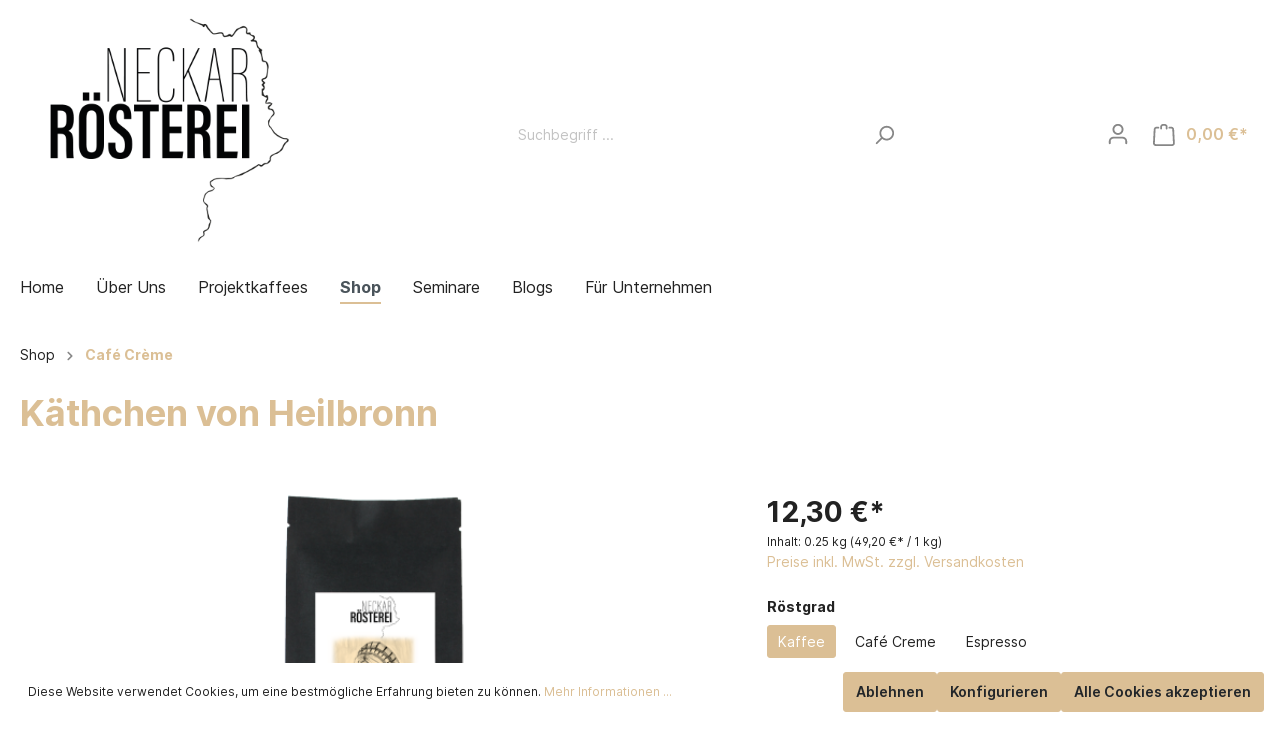

--- FILE ---
content_type: text/html; charset=UTF-8
request_url: https://neckarroesterei.com/Kaethchen-von-Heilbronn/KaethvH-K-250-GB
body_size: 18877
content:

<!DOCTYPE html>

<html lang="de-DE"
      itemscope="itemscope"
      itemtype="https://schema.org/WebPage">

                            
    <head>
                                    <meta charset="utf-8">
            
                            <meta name="viewport"
                      content="width=device-width, initial-scale=1, shrink-to-fit=no">
            
                                <meta name="author"
                      content=""/>
                <meta name="robots"
                      content="index,follow"/>
                <meta name="revisit-after"
                      content="15 days"/>
                <meta name="keywords"
                      content="Kaffeerösterei, French Press, Karlsbader Kanne, Espressokanne, Filterkaffee,   Café Creme, Kaffee Creme, Espresso,    Arabica,"/>
                <meta name="description"
                      content="Benannt nach einer literarischen idealisierten Figur schicksalhafter Liebe. 70% Bourbon Tekisic (Finca La Buena Esperanza) 30% Gelber Catuai (Fazendas Dutra)"/>
            
    <link rel="alternate"
          type="application/rss+xml"
          title="Blog Feed"
          href="/blog.rss" />

                    <meta property="og:type"
          content="product"/>
    <meta property="og:site_name"
          content="Neckarrösterei"/>
    <meta property="og:url"
          content="https://neckarroesterei.com/detail/e22f3d82dcb44bbe92474953375d8d48"/>
    <meta property="og:title"
          content="Käthchen von Heilbronn: Fruchtig und Süß!"/>

    <meta property="og:description"
          content="Benannt nach einer literarischen idealisierten Figur schicksalhafter Liebe. 70% Bourbon Tekisic (Finca La Buena Esperanza) 30% Gelber Catuai (Fazendas Dutra)"/>
    <meta property="og:image"
          content="https://neckarroesterei.com/media/2a/e8/c5/1586344664/Käthchen_kl.png"/>

    
            <meta property="product:price:amount"
          content="12.3"/>
    <meta property="product:price:currency"
          content="EUR"/>
    <meta property="product:product_link"
          content="https://neckarroesterei.com/detail/e22f3d82dcb44bbe92474953375d8d48"/>

    <meta name="twitter:card"
          content="product"/>
    <meta name="twitter:site"
          content="Neckarrösterei"/>
    <meta name="twitter:title"
          content="Käthchen von Heilbronn: Fruchtig und Süß!"/>
    <meta name="twitter:description"
          content="Benannt nach einer literarischen idealisierten Figur schicksalhafter Liebe. 70% Bourbon Tekisic (Finca La Buena Esperanza) 30% Gelber Catuai (Fazendas Dutra)"/>
    <meta name="twitter:image"
          content="https://neckarroesterei.com/media/2a/e8/c5/1586344664/Käthchen_kl.png"/>


    

                                <meta itemprop="copyrightHolder"
                      content="Neckarrösterei"/>
                <meta itemprop="copyrightYear"
                      content=""/>
                <meta itemprop="isFamilyFriendly"
                      content="false"/>
                <meta itemprop="image"
                      content="https://neckarroesterei.com/media/f8/8d/d5/1637924221/NR_Logo_Transparent_schwarz.png"/>
            
    
                                                
                    <link rel="shortcut icon"
                  href="https://neckarroesterei.com/media/f8/8d/d5/1637924221/NR_Logo_Transparent_schwarz.png">
        
                                <link rel="apple-touch-icon"
                  sizes="180x180"
                  href="https://neckarroesterei.com/media/f8/8d/d5/1637924221/NR_Logo_Transparent_schwarz.png">
                    
                            
            
                
    <link rel="canonical" href="https://neckarroesterei.com/detail/e22f3d82dcb44bbe92474953375d8d48" />

                    <title itemprop="name">Käthchen von Heilbronn: Fruchtig und Süß!</title>
        
                                                                            <link rel="stylesheet"
                      href="https://neckarroesterei.com/theme/e8277cacf23359c28c0704f8b9488c2d/css/all.css?1763993834548955">
                                    

            <style>[data-ies-lazy-loading]{background-image: url('data:image/svg+xml;charset=UTF-8,                    <!-- By Sam Herbert (@sherb), for everyone. More @ http://goo.gl/7AJzbL --><svg width="55" height="80" viewBox="0 0 55 80" xmlns="http://www.w3.org/2000/svg" fill="%23000000"><g transform="matrix(1 0 0 -1 0 80)"><rect width="10" height="20" rx="3"><animate attributeName="height"                  begin="0s" dur="4.3s"                  values="20;45;57;80;64;32;66;45;64;23;66;13;64;56;34;34;2;23;76;79;20" calcMode="linear"                  repeatCount="indefinite" /></rect><rect x="15" width="10" height="80" rx="3"><animate attributeName="height"                  begin="0s" dur="2s"                  values="80;55;33;5;75;23;73;33;12;14;60;80" calcMode="linear"                  repeatCount="indefinite" /></rect><rect x="30" width="10" height="50" rx="3"><animate attributeName="height"                  begin="0s" dur="1.4s"                  values="50;34;78;23;56;23;34;76;80;54;21;50" calcMode="linear"                  repeatCount="indefinite" /></rect><rect x="45" width="10" height="30" rx="3"><animate attributeName="height"                  begin="0s" dur="2s"                  values="30;45;13;80;56;72;45;76;34;23;67;30" calcMode="linear"                  repeatCount="indefinite" /></rect></g></svg>                 ');}</style><script type="text/javascript">function onIesLazyLoaded(img) {img.removeAttribute('data-ies-lazy-loading');}</script>    
                        <script>
        window.features = {"V6_5_0_0":false,"v6.5.0.0":false,"PERFORMANCE_TWEAKS":false,"performance.tweaks":false,"FEATURE_NEXT_1797":false,"feature.next.1797":false,"FEATURE_NEXT_16710":false,"feature.next.16710":false,"FEATURE_NEXT_13810":false,"feature.next.13810":false,"FEATURE_NEXT_13250":false,"feature.next.13250":false,"FEATURE_NEXT_17276":false,"feature.next.17276":false,"FEATURE_NEXT_16151":false,"feature.next.16151":false,"FEATURE_NEXT_16155":false,"feature.next.16155":false,"FEATURE_NEXT_19501":false,"feature.next.19501":false,"FEATURE_NEXT_15053":false,"feature.next.15053":false,"FEATURE_NEXT_18215":false,"feature.next.18215":false,"FEATURE_NEXT_15815":false,"feature.next.15815":false,"FEATURE_NEXT_14699":false,"feature.next.14699":false,"FEATURE_NEXT_15707":false,"feature.next.15707":false,"FEATURE_NEXT_14360":false,"feature.next.14360":false,"FEATURE_NEXT_15172":false,"feature.next.15172":false,"FEATURE_NEXT_14001":false,"feature.next.14001":false,"FEATURE_NEXT_7739":false,"feature.next.7739":false,"FEATURE_NEXT_16200":false,"feature.next.16200":false,"FEATURE_NEXT_13410":false,"feature.next.13410":false,"FEATURE_NEXT_15917":false,"feature.next.15917":false,"FEATURE_NEXT_15957":false,"feature.next.15957":false,"FEATURE_NEXT_13601":false,"feature.next.13601":false,"FEATURE_NEXT_16992":false,"feature.next.16992":false,"FEATURE_NEXT_7530":false,"feature.next.7530":false,"FEATURE_NEXT_16824":false,"feature.next.16824":false,"FEATURE_NEXT_16271":false,"feature.next.16271":false,"FEATURE_NEXT_15381":false,"feature.next.15381":false,"FEATURE_NEXT_17275":false,"feature.next.17275":false,"FEATURE_NEXT_17016":false,"feature.next.17016":false,"FEATURE_NEXT_16236":false,"feature.next.16236":false,"FEATURE_NEXT_16640":false,"feature.next.16640":false,"FEATURE_NEXT_17858":false,"feature.next.17858":false,"FEATURE_NEXT_6758":false,"feature.next.6758":false,"FEATURE_NEXT_19048":false,"feature.next.19048":false,"FEATURE_NEXT_19822":false,"feature.next.19822":false,"FEATURE_NEXT_18129":false,"feature.next.18129":false,"FEATURE_NEXT_19163":false,"feature.next.19163":false,"FEATURE_NEXT_18187":false,"feature.next.18187":false,"FEATURE_NEXT_17978":false,"feature.next.17978":false,"FEATURE_NEXT_11634":false,"feature.next.11634":false,"FEATURE_NEXT_21547":false,"feature.next.21547":false,"FEATURE_NEXT_22900":false,"feature.next.22900":false,"FEATURE_SWAGCMSEXTENSIONS_1":true,"feature.swagcmsextensions.1":true,"FEATURE_SWAGCMSEXTENSIONS_2":true,"feature.swagcmsextensions.2":true,"FEATURE_SWAGCMSEXTENSIONS_8":true,"feature.swagcmsextensions.8":true,"FEATURE_SWAGCMSEXTENSIONS_63":true,"feature.swagcmsextensions.63":true};
    </script>
        
                                                    
            <script>
                                    window.gtagActive = true;
                    window.gtagURL = 'https://www.googletagmanager.com/gtag/js?id=G-2F7QGKQHRK'
                    window.controllerName = 'product';
                    window.actionName = 'index';
                    window.trackOrders = '1';
                    window.gtagTrackingId = 'G-2F7QGKQHRK';
                    window.dataLayer = window.dataLayer || [];
                    window.gtagConfig = {
                        'anonymize_ip': '1',
                        'cookie_domain': 'none',
                        'cookie_prefix': '_swag_ga',
                    };

                    function gtag() { dataLayer.push(arguments); }
                            </script>

                                        <script id="sw-google-tag-manager-init" type="javascript/blocked">
                                            window.gtagCallback = function gtagCallbackFunction() {}
                                    </script>
                                
                            
            <script type="text/javascript" src='https://www.google.com/recaptcha/api.js?render=6LdWb4ckAAAAAFAomNmt9neCYbr8ACBIsFcUZPTL' defer></script>
        <script>
                                        window.googleReCaptchaV3Active = true;
                    </script>
            
                
                                    <script>
                    window.useDefaultCookieConsent = true;
                </script>
                    
            </head>

    <body class="is-ctl-product is-act-index">

                        <noscript class="noscript-main">
                
    <div role="alert"
         class="alert alert-info alert-has-icon">
                                                        <span class="icon icon-info">
                        <svg xmlns="http://www.w3.org/2000/svg" xmlns:xlink="http://www.w3.org/1999/xlink" width="24" height="24" viewBox="0 0 24 24"><defs><path d="M12 7c.5523 0 1 .4477 1 1s-.4477 1-1 1-1-.4477-1-1 .4477-1 1-1zm1 9c0 .5523-.4477 1-1 1s-1-.4477-1-1v-5c0-.5523.4477-1 1-1s1 .4477 1 1v5zm11-4c0 6.6274-5.3726 12-12 12S0 18.6274 0 12 5.3726 0 12 0s12 5.3726 12 12zM12 2C6.4772 2 2 6.4772 2 12s4.4772 10 10 10 10-4.4772 10-10S17.5228 2 12 2z" id="icons-default-info" /></defs><use xlink:href="#icons-default-info" fill="#758CA3" fill-rule="evenodd" /></svg>
        </span>                                    
                    <div class="alert-content-container">
                                                    
                                    <div class="alert-content">
                                                    Um unseren Shop in vollem Umfang nutzen zu können, empfehlen wir Ihnen Javascript in Ihrem Browser zu aktivieren.
                                            </div>
                
                                                                </div>
            </div>
            </noscript>
        
                    
                <header class="header-main">
                                    <div class="container">
                                        <div class="top-bar d-none d-lg-block">
        <nav class="top-bar-nav">
                                            
                
                                            
                
                                </nav>
    </div>
    
            <div class="row align-items-center header-row">
                            <div class="col-12 col-lg-auto header-logo-col">
                        <div class="header-logo-main">
                    <a class="header-logo-main-link"
               href="/"
               title="Zur Startseite wechseln">
                                    <picture class="header-logo-picture">
                                                                                
                                                                            
                                                                                    <img src="https://neckarroesterei.com/media/f8/8d/d5/1637924221/NR_Logo_Transparent_schwarz.png"
                                     alt="Zur Startseite wechseln"
                                     class="img-fluid header-logo-main-img"/>
                                                                        </picture>
                            </a>
            </div>
                </div>
            
                            <div class="col-12 order-2 col-sm order-sm-1 header-search-col">
                    <div class="row">
                        <div class="col-sm-auto d-none d-sm-block d-lg-none">
                                                            <div class="nav-main-toggle">
                                                                            <button class="btn nav-main-toggle-btn header-actions-btn"
                                                type="button"
                                                data-offcanvas-menu="true"
                                                aria-label="Menü">
                                                                                            <span class="icon icon-stack">
                        <svg xmlns="http://www.w3.org/2000/svg" xmlns:xlink="http://www.w3.org/1999/xlink" width="24" height="24" viewBox="0 0 24 24"><defs><path d="M3 13c-.5523 0-1-.4477-1-1s.4477-1 1-1h18c.5523 0 1 .4477 1 1s-.4477 1-1 1H3zm0-7c-.5523 0-1-.4477-1-1s.4477-1 1-1h18c.5523 0 1 .4477 1 1s-.4477 1-1 1H3zm0 14c-.5523 0-1-.4477-1-1s.4477-1 1-1h18c.5523 0 1 .4477 1 1s-.4477 1-1 1H3z" id="icons-default-stack" /></defs><use xlink:href="#icons-default-stack" fill="#758CA3" fill-rule="evenodd" /></svg>
        </span>                                                                                    </button>
                                                                    </div>
                                                    </div>
                        <div class="col">
                            
    <div class="collapse"
         id="searchCollapse">
        <div class="header-search">
            <form action="/search"
                  method="get"
                  data-search-form="true"
                  data-search-widget-options='{&quot;searchWidgetMinChars&quot;:1}'
                  data-url="/suggest?search="
                  class="header-search-form">
                                    <div class="input-group">
                                                    <input type="search"
                                   name="search"
                                   class="form-control header-search-input"
                                   autocomplete="off"
                                   autocapitalize="off"
                                   placeholder="Suchbegriff ..."
                                   aria-label="Suchbegriff ..."
                                   value=""
                            >
                        
                                                                                                                <div class="input-group-append">
                                    <button type="submit"
                                            class="btn header-search-btn"
                                            aria-label="Suchen">
                                        <span class="header-search-icon">
                                            <span class="icon icon-search">
                        <svg xmlns="http://www.w3.org/2000/svg" xmlns:xlink="http://www.w3.org/1999/xlink" width="24" height="24" viewBox="0 0 24 24"><defs><path d="M10.0944 16.3199 4.707 21.707c-.3905.3905-1.0237.3905-1.4142 0-.3905-.3905-.3905-1.0237 0-1.4142L8.68 14.9056C7.6271 13.551 7 11.8487 7 10c0-4.4183 3.5817-8 8-8s8 3.5817 8 8-3.5817 8-8 8c-1.8487 0-3.551-.627-4.9056-1.6801zM15 16c3.3137 0 6-2.6863 6-6s-2.6863-6-6-6-6 2.6863-6 6 2.6863 6 6 6z" id="icons-default-search" /></defs><use xlink:href="#icons-default-search" fill="#758CA3" fill-rule="evenodd" /></svg>
        </span>                                        </span>
                                    </button>
                                </div>
                                                                        </div>
                            </form>
        </div>
    </div>
                        </div>
                    </div>
                </div>
            
                            <div class="col-12 order-1 col-sm-auto order-sm-2 header-actions-col">
                    <div class="row no-gutters">
                                                    <div class="col d-sm-none">
                                <div class="menu-button">
                                                                            <button class="btn nav-main-toggle-btn header-actions-btn"
                                                type="button"
                                                data-offcanvas-menu="true"
                                                aria-label="Menü">
                                                                                            <span class="icon icon-stack">
                        <svg xmlns="http://www.w3.org/2000/svg" xmlns:xlink="http://www.w3.org/1999/xlink" width="24" height="24" viewBox="0 0 24 24"><use xlink:href="#icons-default-stack" fill="#758CA3" fill-rule="evenodd" /></svg>
        </span>                                                                                    </button>
                                                                    </div>
                            </div>
                        
                                                    <div class="col-auto d-sm-none">
                                <div class="search-toggle">
                                    <button class="btn header-actions-btn search-toggle-btn js-search-toggle-btn collapsed"
                                            type="button"
                                            data-toggle="collapse"
                                            data-target="#searchCollapse"
                                            aria-expanded="false"
                                            aria-controls="searchCollapse"
                                            aria-label="Suchen">
                                        <span class="icon icon-search">
                        <svg xmlns="http://www.w3.org/2000/svg" xmlns:xlink="http://www.w3.org/1999/xlink" width="24" height="24" viewBox="0 0 24 24"><use xlink:href="#icons-default-search" fill="#758CA3" fill-rule="evenodd" /></svg>
        </span>                                    </button>
                                </div>
                            </div>
                        
                        
                                                    <div class="col-auto">
                                <div class="account-menu">
                                        <div class="dropdown">
                    <button class="btn account-menu-btn header-actions-btn"
                    type="button"
                    id="accountWidget"
                    data-offcanvas-account-menu="true"
                    data-toggle="dropdown"
                    aria-haspopup="true"
                    aria-expanded="false"
                    aria-label="Mein Konto"
                    title="Mein Konto">
                <span class="icon icon-avatar">
                        <svg xmlns="http://www.w3.org/2000/svg" xmlns:xlink="http://www.w3.org/1999/xlink" width="24" height="24" viewBox="0 0 24 24"><defs><path d="M12 3C9.7909 3 8 4.7909 8 7c0 2.2091 1.7909 4 4 4 2.2091 0 4-1.7909 4-4 0-2.2091-1.7909-4-4-4zm0-2c3.3137 0 6 2.6863 6 6s-2.6863 6-6 6-6-2.6863-6-6 2.6863-6 6-6zM4 22.099c0 .5523-.4477 1-1 1s-1-.4477-1-1V20c0-2.7614 2.2386-5 5-5h10.0007c2.7614 0 5 2.2386 5 5v2.099c0 .5523-.4477 1-1 1s-1-.4477-1-1V20c0-1.6569-1.3431-3-3-3H7c-1.6569 0-3 1.3431-3 3v2.099z" id="icons-default-avatar" /></defs><use xlink:href="#icons-default-avatar" fill="#758CA3" fill-rule="evenodd" /></svg>
        </span>            </button>
        
                    <div class="dropdown-menu dropdown-menu-right account-menu-dropdown js-account-menu-dropdown"
                 aria-labelledby="accountWidget">
                

        
                                                        <button class="btn btn-light offcanvas-close js-offcanvas-close btn-block sticky-top">
                                                    <span class="icon icon-x icon-sm">
                        <svg xmlns="http://www.w3.org/2000/svg" xmlns:xlink="http://www.w3.org/1999/xlink" width="24" height="24" viewBox="0 0 24 24"><defs><path d="m10.5858 12-7.293-7.2929c-.3904-.3905-.3904-1.0237 0-1.4142.3906-.3905 1.0238-.3905 1.4143 0L12 10.5858l7.2929-7.293c.3905-.3904 1.0237-.3904 1.4142 0 .3905.3906.3905 1.0238 0 1.4143L13.4142 12l7.293 7.2929c.3904.3905.3904 1.0237 0 1.4142-.3906.3905-1.0238.3905-1.4143 0L12 13.4142l-7.2929 7.293c-.3905.3904-1.0237.3904-1.4142 0-.3905-.3906-.3905-1.0238 0-1.4143L10.5858 12z" id="icons-default-x" /></defs><use xlink:href="#icons-default-x" fill="#758CA3" fill-rule="evenodd" /></svg>
        </span>                        
                                                    Menü schließen
                                            </button>
                
    
                    <div class="offcanvas-content-container">
                <div class="account-menu">
                                    <div class="dropdown-header account-menu-header">
                    Mein Konto
                </div>
                    
                                    <div class="account-menu-login">
                    <a href="/account/login"
                       title="Anmelden"
                       class="btn btn-primary account-menu-login-button">
                        Anmelden
                    </a>

                    <div class="account-menu-register">
                        oder <a href="/account/login"
                                                            title="registrieren">registrieren</a>
                    </div>
                </div>
                    
                    <div class="account-menu-links">
                    <div class="header-account-menu">
        <div class="card account-menu-inner">
                                        
                                                <div class="list-group list-group-flush account-aside-list-group">
                            
                                                                <a href="/account"
                                   title="Übersicht"
                                   class="list-group-item list-group-item-action account-aside-item">
                                    Übersicht
                                </a>
                            
                                                            <a href="/account/profile"
                                   title="Persönliches Profil"
                                   class="list-group-item list-group-item-action account-aside-item">
                                    Persönliches Profil
                                </a>
                            
                                                            <a href="/account/address"
                                   title="Adressen"
                                   class="list-group-item list-group-item-action account-aside-item">
                                    Adressen
                                </a>
                            
                                                            <a href="/account/payment"
                                   title="Zahlungsarten"
                                   class="list-group-item list-group-item-action account-aside-item">
                                    Zahlungsarten
                                </a>
                            
                                                            <a href="/account/order"
                                   title="Bestellungen"
                                   class="list-group-item list-group-item-action account-aside-item">
                                    Bestellungen
                                </a>
                                                    

                        <a href="/account/mollie/subscriptions" title="Abonnements" class="list-group-item list-group-item-action account-aside-item">
                Abonnements
            </a>
            


                        <a
                href="/EasyCoupon/list"
                title="Meine Gutscheine"
                class="list-group-item list-group-item-action account-aside-item"
            >
                Meine Gutscheine
            </a>
            
                    </div>
                            
                                                </div>
    </div>
            </div>
            </div>
        </div>
                </div>
            </div>
                                </div>
                            </div>
                        
                                                    <div class="col-auto">
                                <div class="header-cart"
                                     data-offcanvas-cart="true">
                                    <a class="btn header-cart-btn header-actions-btn"
                                       href="/checkout/cart"
                                       data-cart-widget="true"
                                       title="Warenkorb"
                                       aria-label="Warenkorb">
                                            <span class="header-cart-icon">
        <span class="icon icon-bag">
                        <svg xmlns="http://www.w3.org/2000/svg" xmlns:xlink="http://www.w3.org/1999/xlink" width="24" height="24" viewBox="0 0 24 24"><defs><path d="M5.892 3c.5523 0 1 .4477 1 1s-.4477 1-1 1H3.7895a1 1 0 0 0-.9986.9475l-.7895 15c-.029.5515.3946 1.0221.9987 1.0525h17.8102c.5523 0 1-.4477.9986-1.0525l-.7895-15A1 1 0 0 0 20.0208 5H17.892c-.5523 0-1-.4477-1-1s.4477-1 1-1h2.1288c1.5956 0 2.912 1.249 2.9959 2.8423l.7894 15c.0035.0788.0035.0788.0042.1577 0 1.6569-1.3432 3-3 3H3c-.079-.0007-.079-.0007-.1577-.0041-1.6546-.0871-2.9253-1.499-2.8382-3.1536l.7895-15C.8775 4.249 2.1939 3 3.7895 3H5.892zm4 2c0 .5523-.4477 1-1 1s-1-.4477-1-1V3c0-1.6569 1.3432-3 3-3h2c1.6569 0 3 1.3431 3 3v2c0 .5523-.4477 1-1 1s-1-.4477-1-1V3c0-.5523-.4477-1-1-1h-2c-.5523 0-1 .4477-1 1v2z" id="icons-default-bag" /></defs><use xlink:href="#icons-default-bag" fill="#758CA3" fill-rule="evenodd" /></svg>
        </span>    </span>
        <span class="header-cart-total">
        0,00 €*
    </span>
                                    </a>
                                </div>
                            </div>
                                            </div>
                </div>
                    </div>
                        </div>
                            </header>
        


                    <div class="nav-main">
                                    
    <div class="main-navigation"
         id="mainNavigation"
         data-flyout-menu="true">
                    <div class="container">
                                    <nav class="nav main-navigation-menu"
                        itemscope="itemscope"
                        itemtype="http://schema.org/SiteNavigationElement">
                        
                                                                                    <a class="nav-link main-navigation-link home-link"
                                    href="/"
                                    itemprop="url"
                                    title="Home">
                                    <div class="main-navigation-link-text">
                                        <span itemprop="name">Home</span>
                                    </div>
                                </a>
                                                    
                                                    
                                                                                            
                                                                
                                                                                                            <a class="nav-link main-navigation-link"
                                           href="https://neckarroesterei.com/UEber-Uns//UEber-Uns"
                                           itemprop="url"
                                           data-flyout-menu-trigger="02abfb2cd37e44a1bded52f8e4671797"                                                                                      title="Über Uns">
                                            <div class="main-navigation-link-text">
                                                <span itemprop="name">Über Uns</span>
                                            </div>
                                        </a>
                                                                                                                                                                
                                                                
                                                                                                            <a class="nav-link main-navigation-link"
                                           href="https://neckarroesterei.com/Projektkaffees//Projektkaffees"
                                           itemprop="url"
                                                                                                                                 title="Projektkaffees">
                                            <div class="main-navigation-link-text">
                                                <span itemprop="name">Projektkaffees</span>
                                            </div>
                                        </a>
                                                                                                                                                                
                                                                
                                                                                                            <a class="nav-link main-navigation-link active"
                                           href="https://neckarroesterei.com/Shop//Shop"
                                           itemprop="url"
                                           data-flyout-menu-trigger="049d3ef82d2a4571b025171d7a133cea"                                                                                      title="Shop">
                                            <div class="main-navigation-link-text">
                                                <span itemprop="name">Shop</span>
                                            </div>
                                        </a>
                                                                                                                                                                
                                                                
                                                                                                            <a class="nav-link main-navigation-link"
                                           href="https://neckarroesterei.com/Seminare//Seminare"
                                           itemprop="url"
                                                                                                                                 title="Seminare">
                                            <div class="main-navigation-link-text">
                                                <span itemprop="name">Seminare</span>
                                            </div>
                                        </a>
                                                                                                                                                                
                                                                
                                                                                                            <a class="nav-link main-navigation-link"
                                           href="https://neckarroesterei.com/Blogs//Blogs"
                                           itemprop="url"
                                           data-flyout-menu-trigger="623fe2fdcb174cdf9367726853bd1c7e"                                                                                      title="Blogs">
                                            <div class="main-navigation-link-text">
                                                <span itemprop="name">Blogs</span>
                                            </div>
                                        </a>
                                                                                                                                                                
                                                                
                                                                                                            <a class="nav-link main-navigation-link"
                                           href="https://neckarroesterei.com/Fuer-Unternehmen//Fuer-Unternehmen"
                                           itemprop="url"
                                                                                                                                 title="Für Unternehmen">
                                            <div class="main-navigation-link-text">
                                                <span itemprop="name">Für Unternehmen</span>
                                            </div>
                                        </a>
                                                                                                                                            </nav>
                            </div>
        
                                                                                                                                                                                                                                                                                                                    
                                                <div class="navigation-flyouts">
                                                                                                                                                                <div class="navigation-flyout"
                                             data-flyout-menu-id="02abfb2cd37e44a1bded52f8e4671797">
                                            <div class="container">
                                                                                                                        <div class="row navigation-flyout-bar">
                            <div class="col">
                    <div class="navigation-flyout-category-link">
                                                                                    <a class="nav-link"
                                   href="https://neckarroesterei.com/UEber-Uns//UEber-Uns"
                                   itemprop="url"
                                   title="Über Uns">
                                                                            Zur Kategorie Über Uns
                                        <span class="icon icon-arrow-right icon-primary">
                        <svg xmlns="http://www.w3.org/2000/svg" xmlns:xlink="http://www.w3.org/1999/xlink" width="16" height="16" viewBox="0 0 16 16"><defs><path id="icons-solid-arrow-right" d="M6.7071 6.2929c-.3905-.3905-1.0237-.3905-1.4142 0-.3905.3905-.3905 1.0237 0 1.4142l3 3c.3905.3905 1.0237.3905 1.4142 0l3-3c.3905-.3905.3905-1.0237 0-1.4142-.3905-.3905-1.0237-.3905-1.4142 0L9 8.5858l-2.2929-2.293z" /></defs><use transform="rotate(-90 9 8.5)" xlink:href="#icons-solid-arrow-right" fill="#758CA3" fill-rule="evenodd" /></svg>
        </span>                                                                    </a>
                                                                        </div>
                </div>
            
                            <div class="col-auto">
                    <div class="navigation-flyout-close js-close-flyout-menu">
                                                                                    <span class="icon icon-x">
                        <svg xmlns="http://www.w3.org/2000/svg" xmlns:xlink="http://www.w3.org/1999/xlink" width="24" height="24" viewBox="0 0 24 24"><use xlink:href="#icons-default-x" fill="#758CA3" fill-rule="evenodd" /></svg>
        </span>                                                                        </div>
                </div>
                    </div>
    
            <div class="row navigation-flyout-content">
                            <div class="col">
                    <div class="navigation-flyout-categories">
                                                        
                    
    
    <div class="row navigation-flyout-categories is-level-0">
                                            
                            <div class="col-3 navigation-flyout-col">
                                                                        <a class="nav-item nav-link navigation-flyout-link is-level-0"
                               href="https://neckarroesterei.com/UEber-Uns/Philosophie//Philosophie"
                               itemprop="url"
                                                              title="Philosophie">
                                <span itemprop="name">Philosophie</span>
                            </a>
                                            
                                                                            
        
    
    <div class="navigation-flyout-categories is-level-1">
            </div>
                                                            </div>
                                                        
                            <div class="col-3 navigation-flyout-col">
                                                                        <a class="nav-item nav-link navigation-flyout-link is-level-0"
                               href="https://neckarroesterei.com/UEber-Uns/Rohkaffee-Plantagen//Rohkaffee-Plantagen"
                               itemprop="url"
                                                              title="Rohkaffee / Plantagen">
                                <span itemprop="name">Rohkaffee / Plantagen</span>
                            </a>
                                            
                                                                            
        
    
    <div class="navigation-flyout-categories is-level-1">
            </div>
                                                            </div>
                                                        
                            <div class="col-3 navigation-flyout-col">
                                                                        <a class="nav-item nav-link navigation-flyout-link is-level-0"
                               href="https://neckarroesterei.com/UEber-Uns/Unsere-Cuvees//Unsere-Cuvees"
                               itemprop="url"
                                                              title="Unsere Cuvées">
                                <span itemprop="name">Unsere Cuvées</span>
                            </a>
                                            
                                                                            
        
    
    <div class="navigation-flyout-categories is-level-1">
            </div>
                                                            </div>
                                                        
                            <div class="col-3 navigation-flyout-col">
                                                                        <a class="nav-item nav-link navigation-flyout-link is-level-0"
                               href="https://neckarroesterei.com/UEber-Uns/Roesterei//Roesterei"
                               itemprop="url"
                                                              title="Rösterei">
                                <span itemprop="name">Rösterei</span>
                            </a>
                                            
                                                                            
        
    
    <div class="navigation-flyout-categories is-level-1">
            </div>
                                                            </div>
                                                        
                            <div class="col-3 navigation-flyout-col">
                                                                        <a class="nav-item nav-link navigation-flyout-link is-level-0"
                               href="https://neckarroesterei.com/UEber-Uns/Reife//Reife"
                               itemprop="url"
                                                              title="Reife">
                                <span itemprop="name">Reife</span>
                            </a>
                                            
                                                                            
        
    
    <div class="navigation-flyout-categories is-level-1">
            </div>
                                                            </div>
                        </div>
                                            </div>
                </div>
            
                                                </div>
                                                                                                </div>
                                        </div>
                                                                                                                                                                                                                                                                        <div class="navigation-flyout"
                                             data-flyout-menu-id="049d3ef82d2a4571b025171d7a133cea">
                                            <div class="container">
                                                                                                                        <div class="row navigation-flyout-bar">
                            <div class="col">
                    <div class="navigation-flyout-category-link">
                                                                                    <a class="nav-link"
                                   href="https://neckarroesterei.com/Shop//Shop"
                                   itemprop="url"
                                   title="Shop">
                                                                            Zur Kategorie Shop
                                        <span class="icon icon-arrow-right icon-primary">
                        <svg xmlns="http://www.w3.org/2000/svg" xmlns:xlink="http://www.w3.org/1999/xlink" width="16" height="16" viewBox="0 0 16 16"><use transform="rotate(-90 9 8.5)" xlink:href="#icons-solid-arrow-right" fill="#758CA3" fill-rule="evenodd" /></svg>
        </span>                                                                    </a>
                                                                        </div>
                </div>
            
                            <div class="col-auto">
                    <div class="navigation-flyout-close js-close-flyout-menu">
                                                                                    <span class="icon icon-x">
                        <svg xmlns="http://www.w3.org/2000/svg" xmlns:xlink="http://www.w3.org/1999/xlink" width="24" height="24" viewBox="0 0 24 24"><use xlink:href="#icons-default-x" fill="#758CA3" fill-rule="evenodd" /></svg>
        </span>                                                                        </div>
                </div>
                    </div>
    
            <div class="row navigation-flyout-content">
                            <div class="col">
                    <div class="navigation-flyout-categories">
                                                        
                    
    
    <div class="row navigation-flyout-categories is-level-0">
                                            
                            <div class="col-3 navigation-flyout-col">
                                                                        <a class="nav-item nav-link navigation-flyout-link is-level-0"
                               href="https://neckarroesterei.com/Shop/Kaffee//Kaffee"
                               itemprop="url"
                                                              title="Kaffee">
                                <span itemprop="name">Kaffee</span>
                            </a>
                                            
                                                                            
        
    
    <div class="navigation-flyout-categories is-level-1">
            </div>
                                                            </div>
                                                        
                            <div class="col-3 navigation-flyout-col">
                                                                        <a class="nav-item nav-link navigation-flyout-link is-level-0"
                               href="https://neckarroesterei.com/Shop/Espresso//Espresso"
                               itemprop="url"
                                                              title="Espresso">
                                <span itemprop="name">Espresso</span>
                            </a>
                                            
                                                                            
        
    
    <div class="navigation-flyout-categories is-level-1">
            </div>
                                                            </div>
                                                        
                            <div class="col-3 navigation-flyout-col">
                                                                        <a class="nav-item nav-link navigation-flyout-link is-level-0 active"
                               href="https://neckarroesterei.com/Shop/Cafe-Creme//Cafe-Creme"
                               itemprop="url"
                                                              title="Café Crème">
                                <span itemprop="name">Café Crème</span>
                            </a>
                                            
                                                                            
        
    
    <div class="navigation-flyout-categories is-level-1">
            </div>
                                                            </div>
                                                        
                            <div class="col-3 navigation-flyout-col">
                                                                        <a class="nav-item nav-link navigation-flyout-link is-level-0"
                               href="https://neckarroesterei.com/Shop/Getraenke-Ready-to-Drink//Getraenke-Ready-to-Drink"
                               itemprop="url"
                                                              title="Getränke (Ready to Drink)">
                                <span itemprop="name">Getränke (Ready to Drink)</span>
                            </a>
                                            
                                                                            
        
    
    <div class="navigation-flyout-categories is-level-1">
            </div>
                                                            </div>
                                                        
                            <div class="col-3 navigation-flyout-col">
                                                                        <a class="nav-item nav-link navigation-flyout-link is-level-0"
                               href="https://neckarroesterei.com/Shop/Seminare//Seminare"
                               itemprop="url"
                                                              title="Seminare">
                                <span itemprop="name">Seminare</span>
                            </a>
                                            
                                                                            
        
    
    <div class="navigation-flyout-categories is-level-1">
            </div>
                                                            </div>
                                                        
                            <div class="col-3 navigation-flyout-col">
                                                                        <a class="nav-item nav-link navigation-flyout-link is-level-0"
                               href="https://neckarroesterei.com/Shop/Probierpakete-Bundles//Probierpakete-Bundles"
                               itemprop="url"
                                                              title="Probierpakete / Bundles">
                                <span itemprop="name">Probierpakete / Bundles</span>
                            </a>
                                            
                                                                            
        
    
    <div class="navigation-flyout-categories is-level-1">
            </div>
                                                            </div>
                                                        
                            <div class="col-3 navigation-flyout-col">
                                                                        <a class="nav-item nav-link navigation-flyout-link is-level-0"
                               href="https://neckarroesterei.com/Shop/Gutscheine//Gutscheine"
                               itemprop="url"
                                                              title="Gutscheine">
                                <span itemprop="name">Gutscheine</span>
                            </a>
                                            
                                                                            
        
    
    <div class="navigation-flyout-categories is-level-1">
            </div>
                                                            </div>
                                                        
                            <div class="col-3 navigation-flyout-col">
                                                                        <a class="nav-item nav-link navigation-flyout-link is-level-0"
                               href="https://neckarroesterei.com/Shop/Adventskalender//Adventskalender"
                               itemprop="url"
                                                              title="Adventskalender">
                                <span itemprop="name">Adventskalender</span>
                            </a>
                                            
                                                                            
        
    
    <div class="navigation-flyout-categories is-level-1">
            </div>
                                                            </div>
                                                        
                            <div class="col-3 navigation-flyout-col">
                                                                        <a class="nav-item nav-link navigation-flyout-link is-level-0"
                               href="https://neckarroesterei.com/Shop/Tee-Gewuerze-Trinkschokoladen//Tee-Gewuerze-Trinkschokoladen"
                               itemprop="url"
                                                              title="Tee / Gewürze / Trinkschokoladen">
                                <span itemprop="name">Tee / Gewürze / Trinkschokoladen</span>
                            </a>
                                            
                                                                            
        
    
    <div class="navigation-flyout-categories is-level-1">
            </div>
                                                            </div>
                                                        
                            <div class="col-3 navigation-flyout-col">
                                                                        <a class="nav-item nav-link navigation-flyout-link is-level-0"
                               href="https://neckarroesterei.com/Shop/Snacks//Snacks"
                               itemprop="url"
                                                              title="Snacks">
                                <span itemprop="name">Snacks</span>
                            </a>
                                            
                                                                            
        
    
    <div class="navigation-flyout-categories is-level-1">
            </div>
                                                            </div>
                                                        
                            <div class="col-3 navigation-flyout-col">
                                                                        <a class="nav-item nav-link navigation-flyout-link is-level-0"
                               href="https://neckarroesterei.com/Shop/Zubehoer//Zubehoer"
                               itemprop="url"
                                                              title="Zubehör">
                                <span itemprop="name">Zubehör</span>
                            </a>
                                            
                                                                            
        
    
    <div class="navigation-flyout-categories is-level-1">
            </div>
                                                            </div>
                        </div>
                                            </div>
                </div>
            
                                                </div>
                                                                                                </div>
                                        </div>
                                                                                                                                                                                                                                                                        <div class="navigation-flyout"
                                             data-flyout-menu-id="623fe2fdcb174cdf9367726853bd1c7e">
                                            <div class="container">
                                                                                                                        <div class="row navigation-flyout-bar">
                            <div class="col">
                    <div class="navigation-flyout-category-link">
                                                                                    <a class="nav-link"
                                   href="https://neckarroesterei.com/Blogs//Blogs"
                                   itemprop="url"
                                   title="Blogs">
                                                                            Zur Kategorie Blogs
                                        <span class="icon icon-arrow-right icon-primary">
                        <svg xmlns="http://www.w3.org/2000/svg" xmlns:xlink="http://www.w3.org/1999/xlink" width="16" height="16" viewBox="0 0 16 16"><use transform="rotate(-90 9 8.5)" xlink:href="#icons-solid-arrow-right" fill="#758CA3" fill-rule="evenodd" /></svg>
        </span>                                                                    </a>
                                                                        </div>
                </div>
            
                            <div class="col-auto">
                    <div class="navigation-flyout-close js-close-flyout-menu">
                                                                                    <span class="icon icon-x">
                        <svg xmlns="http://www.w3.org/2000/svg" xmlns:xlink="http://www.w3.org/1999/xlink" width="24" height="24" viewBox="0 0 24 24"><use xlink:href="#icons-default-x" fill="#758CA3" fill-rule="evenodd" /></svg>
        </span>                                                                        </div>
                </div>
                    </div>
    
            <div class="row navigation-flyout-content">
                            <div class="col">
                    <div class="navigation-flyout-categories">
                                                        
                    
    
    <div class="row navigation-flyout-categories is-level-0">
                                            
                            <div class="col-3 navigation-flyout-col">
                                                                        <a class="nav-item nav-link navigation-flyout-link is-level-0"
                               href="https://neckarroesterei.com/Blogs/FAQ//FAQ"
                               itemprop="url"
                                                              title="FAQ">
                                <span itemprop="name">FAQ</span>
                            </a>
                                            
                                                                            
        
    
    <div class="navigation-flyout-categories is-level-1">
            </div>
                                                            </div>
                        </div>
                                            </div>
                </div>
            
                                                </div>
                                                                                                </div>
                                        </div>
                                                                                                                                                                                                        </div>
                                        </div>
                            </div>
        
                                    <div class="d-none js-navigation-offcanvas-initial-content">
                                            

        
                                                        <button class="btn btn-light offcanvas-close js-offcanvas-close btn-block sticky-top">
                                                    <span class="icon icon-x icon-sm">
                        <svg xmlns="http://www.w3.org/2000/svg" xmlns:xlink="http://www.w3.org/1999/xlink" width="24" height="24" viewBox="0 0 24 24"><use xlink:href="#icons-default-x" fill="#758CA3" fill-rule="evenodd" /></svg>
        </span>                        
                                                    Menü schließen
                                            </button>
                
    
                    <div class="offcanvas-content-container">
                        <nav class="nav navigation-offcanvas-actions">
                                
                
                                
                        </nav>
    
    
    <div class="navigation-offcanvas-container js-navigation-offcanvas">
        <div class="navigation-offcanvas-overlay-content js-navigation-offcanvas-overlay-content">
                                <a class="nav-item nav-link is-home-link navigation-offcanvas-link js-navigation-offcanvas-link"
       href="/widgets/menu/offcanvas"
       itemprop="url"
       title="Zeige alle Kategorien">
                    <span class="navigation-offcanvas-link-icon js-navigation-offcanvas-loading-icon">
                <span class="icon icon-stack">
                        <svg xmlns="http://www.w3.org/2000/svg" xmlns:xlink="http://www.w3.org/1999/xlink" width="24" height="24" viewBox="0 0 24 24"><use xlink:href="#icons-default-stack" fill="#758CA3" fill-rule="evenodd" /></svg>
        </span>            </span>
            <span itemprop="name">
                Zeige alle Kategorien
            </span>
            </a>

                    <a class="nav-item nav-link navigation-offcanvas-headline"
       href="https://neckarroesterei.com/Shop/Cafe-Creme//Cafe-Creme"
              itemprop="url">
                    <span itemprop="name">
                Café Crème
            </span>
            </a>

                    
<a class="nav-item nav-link is-back-link navigation-offcanvas-link js-navigation-offcanvas-link"
   href="/widgets/menu/offcanvas?navigationId=049d3ef82d2a4571b025171d7a133cea"
   itemprop="url"
   title="Zurück">
            <span class="navigation-offcanvas-link-icon js-navigation-offcanvas-loading-icon">
                            <span class="icon icon-arrow-medium-left icon-sm">
                        <svg xmlns="http://www.w3.org/2000/svg" xmlns:xlink="http://www.w3.org/1999/xlink" width="16" height="16" viewBox="0 0 16 16"><defs><path id="icons-solid-arrow-medium-left" d="M4.7071 5.2929c-.3905-.3905-1.0237-.3905-1.4142 0-.3905.3905-.3905 1.0237 0 1.4142l4 4c.3905.3905 1.0237.3905 1.4142 0l4-4c.3905-.3905.3905-1.0237 0-1.4142-.3905-.3905-1.0237-.3905-1.4142 0L8 8.5858l-3.2929-3.293z" /></defs><use transform="matrix(0 -1 -1 0 16 16)" xlink:href="#icons-solid-arrow-medium-left" fill="#758CA3" fill-rule="evenodd" /></svg>
        </span>                    </span>

        <span itemprop="name">
            Zurück
        </span>
    </a>
            
            <ul class="list-unstyled navigation-offcanvas-list">
                                    <li class="navigation-offcanvas-list-item">
            <a class="nav-item nav-link navigation-offcanvas-link is-current-category"
           href="https://neckarroesterei.com/Shop/Cafe-Creme//Cafe-Creme"
           itemprop="url"
                      title="Café Crème">
                            <span itemprop="name">
                    Café Crème anzeigen
                </span>
                    </a>
    </li>
                
                                            </ul>
        </div>
    </div>
        </div>
                                        </div>
                    
            
                <main class="content-main">
                                    <div class="flashbags container">
                                            </div>
                
                                    <div class="container">
                                                    <div class="container-main">
                                                                                        
                                                                                                                                        
                    <nav aria-label="breadcrumb">
                                    <ol class="breadcrumb"
                        itemscope
                        itemtype="https://schema.org/BreadcrumbList">
                                                                                
                                                            <li class="breadcrumb-item"
                                                                        itemprop="itemListElement"
                                    itemscope
                                    itemtype="https://schema.org/ListItem">
                                                                            <a href="https://neckarroesterei.com/Shop//Shop"
                                           class="breadcrumb-link "
                                           title="Shop"
                                                                                      itemprop="item">
                                            <link itemprop="url"
                                                  href="https://neckarroesterei.com/Shop//Shop"/>
                                            <span class="breadcrumb-title" itemprop="name">Shop</span>
                                        </a>
                                                                        <meta itemprop="position" content="1"/>
                                </li>
                            
                                                                                                <div class="breadcrumb-placeholder">
                                        <span class="icon icon-arrow-medium-right icon-fluid">
                        <svg xmlns="http://www.w3.org/2000/svg" xmlns:xlink="http://www.w3.org/1999/xlink" width="16" height="16" viewBox="0 0 16 16"><defs><path id="icons-solid-arrow-medium-right" d="M4.7071 5.2929c-.3905-.3905-1.0237-.3905-1.4142 0-.3905.3905-.3905 1.0237 0 1.4142l4 4c.3905.3905 1.0237.3905 1.4142 0l4-4c.3905-.3905.3905-1.0237 0-1.4142-.3905-.3905-1.0237-.3905-1.4142 0L8 8.5858l-3.2929-3.293z" /></defs><use transform="rotate(-90 8 8)" xlink:href="#icons-solid-arrow-medium-right" fill="#758CA3" fill-rule="evenodd" /></svg>
        </span>                                    </div>
                                                                                                                                            
                                                            <li class="breadcrumb-item"
                                    aria-current="page"                                    itemprop="itemListElement"
                                    itemscope
                                    itemtype="https://schema.org/ListItem">
                                                                            <a href="https://neckarroesterei.com/Shop/Cafe-Creme//Cafe-Creme"
                                           class="breadcrumb-link  is-active"
                                           title="Café Crème"
                                                                                      itemprop="item">
                                            <link itemprop="url"
                                                  href="https://neckarroesterei.com/Shop/Cafe-Creme//Cafe-Creme"/>
                                            <span class="breadcrumb-title" itemprop="name">Café Crème</span>
                                        </a>
                                                                        <meta itemprop="position" content="2"/>
                                </li>
                            
                                                                                                                                    </ol>
                            </nav>
                                            
                                    
        <div class="product-detail"
             itemscope
             itemtype="https://schema.org/Product">
                                                <div class="product-detail-content">
                                                    <div class="row align-items-center product-detail-headline">
                                            <div class="col product-detail-name-container">
                            <h1 class="product-detail-name"
                    itemprop="name">
                    Käthchen von Heilbronn
                </h1>
                    </div>
    
                                            </div>
                        
                        
                                                    <div class="row product-detail-main">
                                                                    <div class="col-lg-7 product-detail-media">
                                                                                            
    
        
            
    
    
                
    
    <div class="cms-element-">
                        
                
                                    
                                                        
                                    <div class="row gallery-slider-row is-single-image js-gallery-zoom-modal-container"
                                                            data-magnifier="true"
                                                                                        data-magnifier-options='{"keepAspectRatioOnZoom":false}'
                                                        >

                                                    <div class="gallery-slider-col col order-1 order-md-2"
                                 data-zoom-modal="true">
                                                                <div class="base-slider gallery-slider">
                                                                                                                                                                        <div class="gallery-slider-single-image is-contain js-magnifier-container" style="min-height: 430px">
                                                                                                            
                                                                                                                                                                            
                                                                                                                                                                            
                                                            
                
                        
                        
                        
    
    
    
                
        
                
                    
            <img src="https://neckarroesterei.com/media/2a/e8/c5/1586344664/K%C3%A4thchen_kl.png"                             srcset="https://neckarroesterei.com/thumbnail/2a/e8/c5/1586344664/K%C3%A4thchen_kl_400x400.png 400w, https://neckarroesterei.com/thumbnail/2a/e8/c5/1586344664/K%C3%A4thchen_kl_200x200.png 200w"                                          class="img-fluid gallery-slider-image magnifier-image js-magnifier-image" alt="Eine Tüte gerösteter Kaffee von Neckarrösterei. Mischung Käthchen von Heilbronn." title="Käthchen von Heilbronn" data-full-image="https://neckarroesterei.com/media/2a/e8/c5/1586344664/Käthchen_kl.png" data-object-fit="contain" itemprop="image" loading="lazy" data-ies-lazy-loading="true" onload="onIesLazyLoaded(this)"        />
    
                                                                                                    </div>
                                                                                                                        
                                                                                                                                                </div>
                            </div>
                        
                                                                            
                                                                                    <div class="zoom-modal-wrapper">
                                                                            <div class="modal is-fullscreen zoom-modal js-zoom-modal no-thumbnails"
                                             data-image-zoom-modal="true"
                                             tabindex="-1"
                                             role="dialog">
                                                                                            <div class="modal-dialog"
                                                     role="document">
                                                                                                            <div class="modal-content">
                                                                                                                            <button type="button"
                                                                        class="modal-close close"
                                                                        data-dismiss="modal"
                                                                        aria-label="Close">
                                                                                                                                                                                                                                                                                                <span aria-hidden="true">
                                                                                <span class="icon icon-x icon-sm">
                        <svg xmlns="http://www.w3.org/2000/svg" xmlns:xlink="http://www.w3.org/1999/xlink" width="24" height="24" viewBox="0 0 24 24"><use xlink:href="#icons-default-x" fill="#758CA3" fill-rule="evenodd" /></svg>
        </span>                                                                            </span>
                                                                                                                                                                                                            </button>
                                                            
                                                                                                                            <div class="modal-body">

                                                                                                                                            <div class="zoom-modal-actions btn-group"
                                                                             role="group"
                                                                             aria-label="zoom actions">

                                                                                                                                                            <button class="btn btn-light image-zoom-btn js-image-zoom-out">
                                                                                                                                                                            <span class="icon icon-minus-circle">
                        <svg xmlns="http://www.w3.org/2000/svg" xmlns:xlink="http://www.w3.org/1999/xlink" width="24" height="24" viewBox="0 0 24 24"><defs><path d="M24 12c0 6.6274-5.3726 12-12 12S0 18.6274 0 12 5.3726 0 12 0s12 5.3726 12 12zM12 2C6.4772 2 2 6.4772 2 12s4.4772 10 10 10 10-4.4772 10-10S17.5228 2 12 2zM7 13c-.5523 0-1-.4477-1-1s.4477-1 1-1h10c.5523 0 1 .4477 1 1s-.4477 1-1 1H7z" id="icons-default-minus-circle" /></defs><use xlink:href="#icons-default-minus-circle" fill="#758CA3" fill-rule="evenodd" /></svg>
        </span>                                                                                                                                                                    </button>
                                                                            
                                                                                                                                                            <button class="btn btn-light image-zoom-btn js-image-zoom-reset">
                                                                                                                                                                            <span class="icon icon-screen-minimize">
                        <svg xmlns="http://www.w3.org/2000/svg" xmlns:xlink="http://www.w3.org/1999/xlink" width="24" height="24" viewBox="0 0 24 24"><defs><path d="M18.4142 7H22c.5523 0 1 .4477 1 1s-.4477 1-1 1h-6c-.5523 0-1-.4477-1-1V2c0-.5523.4477-1 1-1s1 .4477 1 1v3.5858l5.2929-5.293c.3905-.3904 1.0237-.3904 1.4142 0 .3905.3906.3905 1.0238 0 1.4143L18.4142 7zM17 18.4142V22c0 .5523-.4477 1-1 1s-1-.4477-1-1v-6c0-.5523.4477-1 1-1h6c.5523 0 1 .4477 1 1s-.4477 1-1 1h-3.5858l5.293 5.2929c.3904.3905.3904 1.0237 0 1.4142-.3906.3905-1.0238.3905-1.4143 0L17 18.4142zM7 5.5858V2c0-.5523.4477-1 1-1s1 .4477 1 1v6c0 .5523-.4477 1-1 1H2c-.5523 0-1-.4477-1-1s.4477-1 1-1h3.5858L.2928 1.7071C-.0975 1.3166-.0975.6834.2929.293c.3906-.3905 1.0238-.3905 1.4143 0L7 5.5858zM5.5858 17H2c-.5523 0-1-.4477-1-1s.4477-1 1-1h6c.5523 0 1 .4477 1 1v6c0 .5523-.4477 1-1 1s-1-.4477-1-1v-3.5858l-5.2929 5.293c-.3905.3904-1.0237.3904-1.4142 0-.3905-.3906-.3905-1.0238 0-1.4143L5.5858 17z" id="icons-default-screen-minimize" /></defs><use xlink:href="#icons-default-screen-minimize" fill="#758CA3" fill-rule="evenodd" /></svg>
        </span>                                                                                                                                                                    </button>
                                                                            
                                                                                                                                                            <button class="btn btn-light image-zoom-btn js-image-zoom-in">
                                                                                                                                                                            <span class="icon icon-plus-circle">
                        <svg xmlns="http://www.w3.org/2000/svg" xmlns:xlink="http://www.w3.org/1999/xlink" width="24" height="24" viewBox="0 0 24 24"><defs><path d="M11 11V7c0-.5523.4477-1 1-1s1 .4477 1 1v4h4c.5523 0 1 .4477 1 1s-.4477 1-1 1h-4v4c0 .5523-.4477 1-1 1s-1-.4477-1-1v-4H7c-.5523 0-1-.4477-1-1s.4477-1 1-1h4zm1-9C6.4772 2 2 6.4772 2 12s4.4772 10 10 10 10-4.4772 10-10S17.5228 2 12 2zm12 10c0 6.6274-5.3726 12-12 12S0 18.6274 0 12 5.3726 0 12 0s12 5.3726 12 12z" id="icons-default-plus-circle" /></defs><use xlink:href="#icons-default-plus-circle" fill="#758CA3" fill-rule="evenodd" /></svg>
        </span>                                                                                                                                                                    </button>
                                                                                                                                                    </div>
                                                                    
                                                                                                                                            <div class="gallery-slider"
                                                                             data-gallery-slider-container=true>
                                                                                                                                                                                                                                                                                                                                        <div class="gallery-slider-item">
                                                                                                                                                                                            <div class="image-zoom-container"
                                                                                                     data-image-zoom="true">
                                                                                                                                                                                                                
    
            
            
            
    
    
    
                
        
                
                    
            <img data-src="https://neckarroesterei.com/media/2a/e8/c5/1586344664/K%C3%A4thchen_kl.png"                             data-srcset="https://neckarroesterei.com/media/2a/e8/c5/1586344664/K%C3%A4thchen_kl.png 401w, https://neckarroesterei.com/thumbnail/2a/e8/c5/1586344664/K%C3%A4thchen_kl_400x400.png 400w, https://neckarroesterei.com/thumbnail/2a/e8/c5/1586344664/K%C3%A4thchen_kl_200x200.png 200w"                                          class="gallery-slider-image js-image-zoom-element js-load-img" alt="Eine Tüte gerösteter Kaffee von Neckarrösterei. Mischung Käthchen von Heilbronn." title="Käthchen von Heilbronn"        />
    
                                                                                                                                                                                                    </div>
                                                                                                                                                                                    </div>
                                                                                                                                                                                                                                                                                                                        </div>
                                                                    
                                                                                                                                                                                                                                                                                </div>
                                                            
                                                                                                                    </div>
                                                                                                    </div>
                                                                                    </div>
                                                                    </div>
                                                                        </div>
                
                    

            <div class="neti-ecd-media-item-reference-container d-none">
                                </div>
    </div>
                                                                            </div>
                                
                                                                    <div class="col-lg-5 product-detail-buy">
                                            <div class="js-magnifier-zoom-image-container">
                                                
                                        
                                        
                                                <meta itemprop="weight"
                          content="0.3 kg"/>
                            
                                        
                                        
                                        
                            <meta itemprop="releaseDate"
                      content="2026-01-20"/>
                    
                                                    
                    <div itemprop="offers"
                 itemscope
                 itemtype="http://schema.org/Offer">
                                                            <meta itemprop="url"
                              content="https://neckarroesterei.com/detail/e22f3d82dcb44bbe92474953375d8d48"/>
                    
                                                                
                                            <meta itemprop="priceCurrency"
                              content="EUR"/>
                    
                                                        <div class="product-detail-price-container">
                                        
        
        <meta itemprop="price"
              content="12.3">

                                            
            <p class="product-detail-price">
                12,30 €*
            </p>

                                
                                    <div class="product-detail-price-unit">
                                            <span class="price-unit-label">
                            Inhalt:
                        </span>
                    
                                            <span class="price-unit-content">
                            0.25 kg
                        </span>
                    
                                                                        <span class="price-unit-reference-content">
                                (49,20 €* / 1 kg)
                            </span>
                                                            </div>
                                                </div>
                    
    
                                                        <div class="product-detail-tax-container">
                                                                                        
                            <p class="product-detail-tax">
                                                                    <a class="product-detail-tax-link"
                                       href="/widgets/cms/0ab55454ccb34291a831465007820b79"
                                       title="Preise inkl. MwSt. zzgl. Versandkosten"
                                       data-toggle="modal"
                                       data-url="/widgets/cms/0ab55454ccb34291a831465007820b79">
                                        Preise inkl. MwSt. zzgl. Versandkosten
                                    </a>
                                                            </p>
                        </div>
                    
    
                    
                                                                
                                            <div class="product-detail-delivery-information">
                                    
                    
    <div class="product-delivery-information">
        
                                </div>


    
                        </div>
                                    
                                                            <div class="product-detail-configurator-container">
                                <div class="product-detail-configurator">
        
                    <form data-variant-switch="true" data-variant-switch-options="{&quot;url&quot;:&quot;https:\/\/neckarroesterei.com\/detail\/c93f93193b9e40ac82d8f8f128149c41\/switch&quot;}">

                                                    <input type="hidden" name="_csrf_token" value="560f7984fcb4.C7bgYgzRXEUNTfF7TJhZ7C-ZwaZ5-QhmXTaGODV_ATA.fOmyKGG9NxZDOLwqLas8vnzroJQSsEYpH3u1S0U7N1U64bIPZpMyMGAKyQ">
                
                                                                                        <div class="product-detail-configurator-group">
                                                                                                            <div class="product-detail-configurator-group-title">
                                                                                            Röstgrad
                                                                                    </div>
                                    
                                                                            <div class="product-detail-configurator-options">
                                            
                                                                                                                                                
                                                                                                                                                    
                                                
                                                                                                                                                                                                                                                                                                                    
                                                                                                    <div class="product-detail-configurator-option">
                                                                                                                    <input type="radio"
                                                                   name="3c55fa246dec4a7c998047d4a24b7430"
                                                                   value="cf47fa1028e8449097562e301880c560"
                                                                   class="product-detail-configurator-option-input is-combinable"
                                                                   title="3c55fa246dec4a7c998047d4a24b7430-cf47fa1028e8449097562e301880c560"
                                                                   id="3c55fa246dec4a7c998047d4a24b7430-cf47fa1028e8449097562e301880c560"
                                                                   checked="checked">

                                                                                                                            <label class="product-detail-configurator-option-label is-combinable is-display-text"
                                                                                                                                              title="Kaffee"
                                                                       for="3c55fa246dec4a7c998047d4a24b7430-cf47fa1028e8449097562e301880c560">

                                                                                                                                                                                                                        Kaffee
                                                                                                                                                                                                            </label>
                                                                                                                                                                        </div>
                                                                                            
                                                                                                                                                
                                                
                                                
                                                                                                                                                                                                                                                                                                                    
                                                                                                    <div class="product-detail-configurator-option">
                                                                                                                    <input type="radio"
                                                                   name="3c55fa246dec4a7c998047d4a24b7430"
                                                                   value="3e03cad610694259a4272f1480d6b539"
                                                                   class="product-detail-configurator-option-input is-combinable"
                                                                   title="3c55fa246dec4a7c998047d4a24b7430-3e03cad610694259a4272f1480d6b539"
                                                                   id="3c55fa246dec4a7c998047d4a24b7430-3e03cad610694259a4272f1480d6b539"
                                                                   >

                                                                                                                            <label class="product-detail-configurator-option-label is-combinable is-display-text"
                                                                                                                                              title="Café Creme"
                                                                       for="3c55fa246dec4a7c998047d4a24b7430-3e03cad610694259a4272f1480d6b539">

                                                                                                                                                                                                                        Café Creme
                                                                                                                                                                                                            </label>
                                                                                                                                                                        </div>
                                                                                            
                                                                                                                                                
                                                
                                                
                                                                                                                                                                                                                                                                                                                    
                                                                                                    <div class="product-detail-configurator-option">
                                                                                                                    <input type="radio"
                                                                   name="3c55fa246dec4a7c998047d4a24b7430"
                                                                   value="a260773cc0fb4a838ffc9d5ba793873a"
                                                                   class="product-detail-configurator-option-input is-combinable"
                                                                   title="3c55fa246dec4a7c998047d4a24b7430-a260773cc0fb4a838ffc9d5ba793873a"
                                                                   id="3c55fa246dec4a7c998047d4a24b7430-a260773cc0fb4a838ffc9d5ba793873a"
                                                                   >

                                                                                                                            <label class="product-detail-configurator-option-label is-combinable is-display-text"
                                                                                                                                              title="Espresso"
                                                                       for="3c55fa246dec4a7c998047d4a24b7430-a260773cc0fb4a838ffc9d5ba793873a">

                                                                                                                                                                                                                        Espresso
                                                                                                                                                                                                            </label>
                                                                                                                                                                        </div>
                                                                                                                                    </div>
                                                                                                </div>
                                                                                                <div class="product-detail-configurator-group">
                                                                                                            <div class="product-detail-configurator-group-title">
                                                                                            Mahlgrad
                                                                                    </div>
                                    
                                                                            <div class="product-detail-configurator-options">
                                            
                                                                                                                                                
                                                                                                                                                    
                                                
                                                                                                                                                                                                                                                                                                                    
                                                                                                    <div class="product-detail-configurator-option">
                                                                                                                    <input type="radio"
                                                                   name="02686d10b3444266baf5a6b429a34a6e"
                                                                   value="efe23b7eda5c427f92eea5f9d82a46e8"
                                                                   class="product-detail-configurator-option-input is-combinable"
                                                                   title="02686d10b3444266baf5a6b429a34a6e-efe23b7eda5c427f92eea5f9d82a46e8"
                                                                   id="02686d10b3444266baf5a6b429a34a6e-efe23b7eda5c427f92eea5f9d82a46e8"
                                                                   checked="checked">

                                                                                                                            <label class="product-detail-configurator-option-label is-combinable is-display-text"
                                                                                                                                              title="Ganze Bohne"
                                                                       for="02686d10b3444266baf5a6b429a34a6e-efe23b7eda5c427f92eea5f9d82a46e8">

                                                                                                                                                                                                                        Ganze Bohne
                                                                                                                                                                                                            </label>
                                                                                                                                                                        </div>
                                                                                            
                                                                                                                                                
                                                
                                                
                                                                                                                                                                                                                                                                                                                    
                                                                                                    <div class="product-detail-configurator-option">
                                                                                                                    <input type="radio"
                                                                   name="02686d10b3444266baf5a6b429a34a6e"
                                                                   value="2de3b74ef2354249a41167f7f5522d7c"
                                                                   class="product-detail-configurator-option-input is-combinable"
                                                                   title="02686d10b3444266baf5a6b429a34a6e-2de3b74ef2354249a41167f7f5522d7c"
                                                                   id="02686d10b3444266baf5a6b429a34a6e-2de3b74ef2354249a41167f7f5522d7c"
                                                                   >

                                                                                                                            <label class="product-detail-configurator-option-label is-combinable is-display-text"
                                                                                                                                              title="Karlsbader Kanne / RS-16"
                                                                       for="02686d10b3444266baf5a6b429a34a6e-2de3b74ef2354249a41167f7f5522d7c">

                                                                                                                                                                                                                        Karlsbader Kanne / RS-16
                                                                                                                                                                                                            </label>
                                                                                                                                                                        </div>
                                                                                            
                                                                                                                                                
                                                
                                                
                                                                                                                                                                                                                                                                                                                    
                                                                                                    <div class="product-detail-configurator-option">
                                                                                                                    <input type="radio"
                                                                   name="02686d10b3444266baf5a6b429a34a6e"
                                                                   value="9f1a03cef65c4ae694db65ae4e1d87e1"
                                                                   class="product-detail-configurator-option-input is-combinable"
                                                                   title="02686d10b3444266baf5a6b429a34a6e-9f1a03cef65c4ae694db65ae4e1d87e1"
                                                                   id="02686d10b3444266baf5a6b429a34a6e-9f1a03cef65c4ae694db65ae4e1d87e1"
                                                                   >

                                                                                                                            <label class="product-detail-configurator-option-label is-combinable is-display-text"
                                                                                                                                              title="French Press"
                                                                       for="02686d10b3444266baf5a6b429a34a6e-9f1a03cef65c4ae694db65ae4e1d87e1">

                                                                                                                                                                                                                        French Press
                                                                                                                                                                                                            </label>
                                                                                                                                                                        </div>
                                                                                            
                                                                                                                                                
                                                
                                                
                                                                                                                                                                                                                                                                                                                    
                                                                                                    <div class="product-detail-configurator-option">
                                                                                                                    <input type="radio"
                                                                   name="02686d10b3444266baf5a6b429a34a6e"
                                                                   value="eaab89d3dc624f80bbd4af087ac50d96"
                                                                   class="product-detail-configurator-option-input is-combinable"
                                                                   title="02686d10b3444266baf5a6b429a34a6e-eaab89d3dc624f80bbd4af087ac50d96"
                                                                   id="02686d10b3444266baf5a6b429a34a6e-eaab89d3dc624f80bbd4af087ac50d96"
                                                                   >

                                                                                                                            <label class="product-detail-configurator-option-label is-combinable is-display-text"
                                                                                                                                              title="Filter"
                                                                       for="02686d10b3444266baf5a6b429a34a6e-eaab89d3dc624f80bbd4af087ac50d96">

                                                                                                                                                                                                                        Filter
                                                                                                                                                                                                            </label>
                                                                                                                                                                        </div>
                                                                                            
                                                                                                                                                
                                                
                                                
                                                                                                                                                                                                                                                                                                                    
                                                                                                    <div class="product-detail-configurator-option">
                                                                                                                    <input type="radio"
                                                                   name="02686d10b3444266baf5a6b429a34a6e"
                                                                   value="6d14c7424b0c45a1af6f0751e1fc94da"
                                                                   class="product-detail-configurator-option-input is-combinable"
                                                                   title="02686d10b3444266baf5a6b429a34a6e-6d14c7424b0c45a1af6f0751e1fc94da"
                                                                   id="02686d10b3444266baf5a6b429a34a6e-6d14c7424b0c45a1af6f0751e1fc94da"
                                                                   >

                                                                                                                            <label class="product-detail-configurator-option-label is-combinable is-display-text"
                                                                                                                                              title="Espressokanne / Bialetti"
                                                                       for="02686d10b3444266baf5a6b429a34a6e-6d14c7424b0c45a1af6f0751e1fc94da">

                                                                                                                                                                                                                        Espressokanne / Bialetti
                                                                                                                                                                                                            </label>
                                                                                                                                                                        </div>
                                                                                                                                    </div>
                                                                                                </div>
                                                                                                <div class="product-detail-configurator-group">
                                                                                                            <div class="product-detail-configurator-group-title">
                                                                                            Packung
                                                                                    </div>
                                    
                                                                            <div class="product-detail-configurator-options">
                                            
                                                                                                                                                
                                                                                                                                                    
                                                
                                                                                                                                                                                                                                                                                                                    
                                                                                                    <div class="product-detail-configurator-option">
                                                                                                                    <input type="radio"
                                                                   name="d9dd831385744b08931d62aa665362f6"
                                                                   value="39240a5e69d44728a8d67a5ff9e0cbb9"
                                                                   class="product-detail-configurator-option-input is-combinable"
                                                                   title="d9dd831385744b08931d62aa665362f6-39240a5e69d44728a8d67a5ff9e0cbb9"
                                                                   id="d9dd831385744b08931d62aa665362f6-39240a5e69d44728a8d67a5ff9e0cbb9"
                                                                   checked="checked">

                                                                                                                            <label class="product-detail-configurator-option-label is-combinable is-display-text"
                                                                                                                                              title="250 g"
                                                                       for="d9dd831385744b08931d62aa665362f6-39240a5e69d44728a8d67a5ff9e0cbb9">

                                                                                                                                                                                                                        250 g
                                                                                                                                                                                                            </label>
                                                                                                                                                                        </div>
                                                                                            
                                                                                                                                                
                                                
                                                
                                                                                                                                                                                                                                                                                                                    
                                                                                                    <div class="product-detail-configurator-option">
                                                                                                                    <input type="radio"
                                                                   name="d9dd831385744b08931d62aa665362f6"
                                                                   value="4ff70a64499e427da84d1aebff4d0875"
                                                                   class="product-detail-configurator-option-input is-combinable"
                                                                   title="d9dd831385744b08931d62aa665362f6-4ff70a64499e427da84d1aebff4d0875"
                                                                   id="d9dd831385744b08931d62aa665362f6-4ff70a64499e427da84d1aebff4d0875"
                                                                   >

                                                                                                                            <label class="product-detail-configurator-option-label is-combinable is-display-text"
                                                                                                                                              title="1000 g"
                                                                       for="d9dd831385744b08931d62aa665362f6-4ff70a64499e427da84d1aebff4d0875">

                                                                                                                                                                                                                        1000 g
                                                                                                                                                                                                            </label>
                                                                                                                                                                        </div>
                                                                                                                                    </div>
                                                                                                </div>
                                                                        </form>
            </div>
                        </div>
                                    
                                                            <div class="product-detail-form-container">
                                    
        
    <form
        id="productDetailPageBuyProductForm"
        action="/checkout/line-item/add"
        method="post"
        class="buy-widget"
        data-add-to-cart="true">

                    
                <input type="hidden" name="_csrf_token" value="e4.oTkf1oH3l0ngueC6BufeoK-qZFlwuNxb03WmtgwaEh8.mX91o8yixDGU7KbgUpa348n1KAxH3u84ny2egmZ1IHyVSSmZrJ_VBKjfpQ">
        

                
        
                    
    
    
                                <div class="form-row buy-widget-container">
                                                                        <div class="col-4">
                                                                                                                                                                                                                            <select name="lineItems[e22f3d82dcb44bbe92474953375d8d48][quantity]"
                                                class="custom-select product-detail-quantity-select">
                                                                                                            <option value="1">
                                                            1
                                                                                                                                                                                                                                </option>
                                                                                                        <option value="2">
                                                            2
                                                                                                                                                                                                                                </option>
                                                                                                        <option value="3">
                                                            3
                                                                                                                                                                                                                                </option>
                                                                                                        <option value="4">
                                                            4
                                                                                                                                                                                                                                </option>
                                                                                                        <option value="5">
                                                            5
                                                                                                                                                                                                                                </option>
                                                                                                        <option value="6">
                                                            6
                                                                                                                                                                                                                                </option>
                                                                                                        <option value="7">
                                                            7
                                                                                                                                                                                                                                </option>
                                                                                                        <option value="8">
                                                            8
                                                                                                                                                                                                                                </option>
                                                                                                        <option value="9">
                                                            9
                                                                                                                                                                                                                                </option>
                                                                                                        <option value="10">
                                                            10
                                                                                                                                                                                                                                </option>
                                                                                                        <option value="11">
                                                            11
                                                                                                                                                                                                                                </option>
                                                                                                        <option value="12">
                                                            12
                                                                                                                                                                                                                                </option>
                                                                                                        <option value="13">
                                                            13
                                                                                                                                                                                                                                </option>
                                                                                                        <option value="14">
                                                            14
                                                                                                                                                                                                                                </option>
                                                                                                        <option value="15">
                                                            15
                                                                                                                                                                                                                                </option>
                                                                                                        <option value="16">
                                                            16
                                                                                                                                                                                                                                </option>
                                                                                                        <option value="17">
                                                            17
                                                                                                                                                                                                                                </option>
                                                                                                        <option value="18">
                                                            18
                                                                                                                                                                                                                                </option>
                                                                                                        <option value="19">
                                                            19
                                                                                                                                                                                                                                </option>
                                                                                                        <option value="20">
                                                            20
                                                                                                                                                                                                                                </option>
                                                                                                        <option value="21">
                                                            21
                                                                                                                                                                                                                                </option>
                                                                                                        <option value="22">
                                                            22
                                                                                                                                                                                                                                </option>
                                                                                                        <option value="23">
                                                            23
                                                                                                                                                                                                                                </option>
                                                                                                        <option value="24">
                                                            24
                                                                                                                                                                                                                                </option>
                                                                                                        <option value="25">
                                                            25
                                                                                                                                                                                                                                </option>
                                                                                                        <option value="26">
                                                            26
                                                                                                                                                                                                                                </option>
                                                                                                        <option value="27">
                                                            27
                                                                                                                                                                                                                                </option>
                                                                                                        <option value="28">
                                                            28
                                                                                                                                                                                                                                </option>
                                                                                                        <option value="29">
                                                            29
                                                                                                                                                                                                                                </option>
                                                                                                        <option value="30">
                                                            30
                                                                                                                                                                                                                                </option>
                                                                                                        <option value="31">
                                                            31
                                                                                                                                                                                                                                </option>
                                                                                                        <option value="32">
                                                            32
                                                                                                                                                                                                                                </option>
                                                                                                        <option value="33">
                                                            33
                                                                                                                                                                                                                                </option>
                                                                                                        <option value="34">
                                                            34
                                                                                                                                                                                                                                </option>
                                                                                                        <option value="35">
                                                            35
                                                                                                                                                                                                                                </option>
                                                                                                        <option value="36">
                                                            36
                                                                                                                                                                                                                                </option>
                                                                                                        <option value="37">
                                                            37
                                                                                                                                                                                                                                </option>
                                                                                                        <option value="38">
                                                            38
                                                                                                                                                                                                                                </option>
                                                                                                        <option value="39">
                                                            39
                                                                                                                                                                                                                                </option>
                                                                                                        <option value="40">
                                                            40
                                                                                                                                                                                                                                </option>
                                                                                                        <option value="41">
                                                            41
                                                                                                                                                                                                                                </option>
                                                                                                        <option value="42">
                                                            42
                                                                                                                                                                                                                                </option>
                                                                                                        <option value="43">
                                                            43
                                                                                                                                                                                                                                </option>
                                                                                                        <option value="44">
                                                            44
                                                                                                                                                                                                                                </option>
                                                                                                        <option value="45">
                                                            45
                                                                                                                                                                                                                                </option>
                                                                                                        <option value="46">
                                                            46
                                                                                                                                                                                                                                </option>
                                                                                                        <option value="47">
                                                            47
                                                                                                                                                                                                                                </option>
                                                                                                        <option value="48">
                                                            48
                                                                                                                                                                                                                                </option>
                                                                                                        <option value="49">
                                                            49
                                                                                                                                                                                                                                </option>
                                                                                                        <option value="50">
                                                            50
                                                                                                                                                                                                                                </option>
                                                                                                        <option value="51">
                                                            51
                                                                                                                                                                                                                                </option>
                                                                                                        <option value="52">
                                                            52
                                                                                                                                                                                                                                </option>
                                                                                                        <option value="53">
                                                            53
                                                                                                                                                                                                                                </option>
                                                                                                        <option value="54">
                                                            54
                                                                                                                                                                                                                                </option>
                                                                                                        <option value="55">
                                                            55
                                                                                                                                                                                                                                </option>
                                                                                                        <option value="56">
                                                            56
                                                                                                                                                                                                                                </option>
                                                                                                        <option value="57">
                                                            57
                                                                                                                                                                                                                                </option>
                                                                                                        <option value="58">
                                                            58
                                                                                                                                                                                                                                </option>
                                                                                                        <option value="59">
                                                            59
                                                                                                                                                                                                                                </option>
                                                                                                        <option value="60">
                                                            60
                                                                                                                                                                                                                                </option>
                                                                                                        <option value="61">
                                                            61
                                                                                                                                                                                                                                </option>
                                                                                                        <option value="62">
                                                            62
                                                                                                                                                                                                                                </option>
                                                                                                        <option value="63">
                                                            63
                                                                                                                                                                                                                                </option>
                                                                                                        <option value="64">
                                                            64
                                                                                                                                                                                                                                </option>
                                                                                                        <option value="65">
                                                            65
                                                                                                                                                                                                                                </option>
                                                                                                        <option value="66">
                                                            66
                                                                                                                                                                                                                                </option>
                                                                                                        <option value="67">
                                                            67
                                                                                                                                                                                                                                </option>
                                                                                                        <option value="68">
                                                            68
                                                                                                                                                                                                                                </option>
                                                                                                        <option value="69">
                                                            69
                                                                                                                                                                                                                                </option>
                                                                                                        <option value="70">
                                                            70
                                                                                                                                                                                                                                </option>
                                                                                                        <option value="71">
                                                            71
                                                                                                                                                                                                                                </option>
                                                                                                        <option value="72">
                                                            72
                                                                                                                                                                                                                                </option>
                                                                                                        <option value="73">
                                                            73
                                                                                                                                                                                                                                </option>
                                                                                                        <option value="74">
                                                            74
                                                                                                                                                                                                                                </option>
                                                                                                        <option value="75">
                                                            75
                                                                                                                                                                                                                                </option>
                                                                                                        <option value="76">
                                                            76
                                                                                                                                                                                                                                </option>
                                                                                                        <option value="77">
                                                            77
                                                                                                                                                                                                                                </option>
                                                                                                        <option value="78">
                                                            78
                                                                                                                                                                                                                                </option>
                                                                                                        <option value="79">
                                                            79
                                                                                                                                                                                                                                </option>
                                                                                                        <option value="80">
                                                            80
                                                                                                                                                                                                                                </option>
                                                                                                        <option value="81">
                                                            81
                                                                                                                                                                                                                                </option>
                                                                                                        <option value="82">
                                                            82
                                                                                                                                                                                                                                </option>
                                                                                                        <option value="83">
                                                            83
                                                                                                                                                                                                                                </option>
                                                                                                        <option value="84">
                                                            84
                                                                                                                                                                                                                                </option>
                                                                                                        <option value="85">
                                                            85
                                                                                                                                                                                                                                </option>
                                                                                                        <option value="86">
                                                            86
                                                                                                                                                                                                                                </option>
                                                                                                        <option value="87">
                                                            87
                                                                                                                                                                                                                                </option>
                                                                                                        <option value="88">
                                                            88
                                                                                                                                                                                                                                </option>
                                                                                                        <option value="89">
                                                            89
                                                                                                                                                                                                                                </option>
                                                                                                        <option value="90">
                                                            90
                                                                                                                                                                                                                                </option>
                                                                                                        <option value="91">
                                                            91
                                                                                                                                                                                                                                </option>
                                                                                                        <option value="92">
                                                            92
                                                                                                                                                                                                                                </option>
                                                                                                        <option value="93">
                                                            93
                                                                                                                                                                                                                                </option>
                                                                                                        <option value="94">
                                                            94
                                                                                                                                                                                                                                </option>
                                                                                                        <option value="95">
                                                            95
                                                                                                                                                                                                                                </option>
                                                                                                        <option value="96">
                                                            96
                                                                                                                                                                                                                                </option>
                                                                                                        <option value="97">
                                                            97
                                                                                                                                                                                                                                </option>
                                                                                                        <option value="98">
                                                            98
                                                                                                                                                                                                                                </option>
                                                                                                        <option value="99">
                                                            99
                                                                                                                                                                                                                                </option>
                                                                                                        <option value="100">
                                                            100
                                                                                                                                                                                                                                </option>
                                                                                            </select>
                                                                                                                                        </div>
                                            
                                                                    <input type="hidden"
                               name="redirectTo"
                               value="frontend.detail.page">

                        <input type="hidden"
                               name="redirectParameters"
                               data-redirect-parameters="true"
                               value='{"productId": "e22f3d82dcb44bbe92474953375d8d48"}'>
                    
                                            <input type="hidden"
                               name="lineItems[e22f3d82dcb44bbe92474953375d8d48][id]"
                               value="e22f3d82dcb44bbe92474953375d8d48">
                        <input type="hidden"
                               name="lineItems[e22f3d82dcb44bbe92474953375d8d48][type]"
                               value="product">
                        <input type="hidden"
                               name="lineItems[e22f3d82dcb44bbe92474953375d8d48][referencedId]"
                               value="e22f3d82dcb44bbe92474953375d8d48">
                        <input type="hidden"
                               name="lineItems[e22f3d82dcb44bbe92474953375d8d48][stackable]"
                               value="1">
                        <input type="hidden"
                               name="lineItems[e22f3d82dcb44bbe92474953375d8d48][removable]"
                               value="1">
                    
                                            <input type="hidden"
                               name="product-name"
                               value="Käthchen von Heilbronn">
                        <input type="hidden"
                               name="brand-name"
                               value="">
                    
                                            <div class="col-8">
                            
                                                                                                                <button class="btn btn-primary btn-block btn-buy"
                                            title="In den Warenkorb"
                                            aria-label="In den Warenkorb">
                                        In den Warenkorb
                                    </button>
                                                            
    
                        </div>
                                    </div>
                    


                                    
                            <div class="form-row mt-3 justify-content-end">
                        <div class="col-8"
         data-swag-paypal-express-button="true"
         data-swag-pay-pal-express-button-options="{&quot;extensions&quot;:[],&quot;clientId&quot;:&quot;BAAwQS3DFhThgD-_5_6aIStRspNz2c7qHVmat5v-B3lFEtO3UFJOBbYzRZ8qn5OkVFCp0r7XnlRwH9ztl4&quot;,&quot;merchantPayerId&quot;:&quot;YZ8P35M639LSQ&quot;,&quot;languageIso&quot;:&quot;de_DE&quot;,&quot;currency&quot;:&quot;EUR&quot;,&quot;intent&quot;:&quot;capture&quot;,&quot;buttonShape&quot;:&quot;rect&quot;,&quot;buttonColor&quot;:&quot;gold&quot;,&quot;clientToken&quot;:null,&quot;createOrderUrl&quot;:&quot;\/paypal\/express\/create-order&quot;,&quot;addErrorUrl&quot;:&quot;\/paypal\/error&quot;,&quot;orderId&quot;:null,&quot;accountOrderEditCancelledUrl&quot;:null,&quot;accountOrderEditFailedUrl&quot;:null,&quot;productDetailEnabled&quot;:true,&quot;offCanvasEnabled&quot;:true,&quot;loginEnabled&quot;:true,&quot;listingEnabled&quot;:true,&quot;cartEnabled&quot;:true,&quot;addProductToCart&quot;:true,&quot;contextSwitchUrl&quot;:&quot;\/paypal\/express\/prepare-cart&quot;,&quot;payPalPaymentMethodId&quot;:&quot;37dbcd0069604bdfa9ac07d5793a9966&quot;,&quot;prepareCheckoutUrl&quot;:&quot;\/paypal\/express\/prepare-checkout&quot;,&quot;checkoutConfirmUrl&quot;:&quot;https:\/\/neckarroesterei.com\/checkout\/confirm?isPayPalExpressCheckout=1&quot;,&quot;cancelRedirectUrl&quot;:&quot;\/checkout\/cart&quot;,&quot;showPayLater&quot;:true}">
    </div>
                </div>
                    
                
                    <div class="form-row mt-3 mb-4 justify-content-end">
                <div class="col-8"
                     data-swag-paypal-installment-banner="true"
                     data-swag-pay-pal-installment-banner-options="{&quot;extensions&quot;:[],&quot;clientId&quot;:&quot;BAAwQS3DFhThgD-_5_6aIStRspNz2c7qHVmat5v-B3lFEtO3UFJOBbYzRZ8qn5OkVFCp0r7XnlRwH9ztl4&quot;,&quot;amount&quot;:12.3,&quot;currency&quot;:&quot;EUR&quot;,&quot;partnerAttributionId&quot;:&quot;shopwareAG_Cart_Shopware6_PPCP&quot;,&quot;merchantPayerId&quot;:&quot;YZ8P35M639LSQ&quot;,&quot;layout&quot;:&quot;text&quot;,&quot;color&quot;:&quot;blue&quot;,&quot;ratio&quot;:&quot;8x1&quot;,&quot;logoType&quot;:&quot;primary&quot;,&quot;textColor&quot;:&quot;black&quot;,&quot;paymentMethodId&quot;:&quot;37dbcd0069604bdfa9ac07d5793a9966&quot;,&quot;footerEnabled&quot;:true,&quot;cartEnabled&quot;:true,&quot;offCanvasCartEnabled&quot;:true,&quot;loginPageEnabled&quot;:true,&quot;detailPageEnabled&quot;:true,&quot;crossBorderBuyerCountry&quot;:null}">
                </div>
            </div>
            
    </form>



                
    
            
            
            
    
    

                
                
                        </div>
                                                </div>
        
        
                                    <div class="product-detail-ordernumber-container">
                                            <span class="product-detail-ordernumber-label">
                            Produktnummer:
                        </span>
                    
                                            <meta itemprop="productID"
                              content="e22f3d82dcb44bbe92474953375d8d48"/>
                        <span class="product-detail-ordernumber"
                              itemprop="sku">
                            KaethvH-K-250-GB
                        </span>
                                    </div>
                        </div>
                                    </div>
                                                            </div>
                                            </div>
                
                                    <div class="product-detail-tabs">
                            <div class="card card-tabs">
                    <div class="card-header product-detail-tab-navigation">
                                    <ul class="nav nav-tabs product-detail-tab-navigation-list"
                        id="product-detail-tabs"
                        role="tablist">
                                                    <li class="nav-item">
                                <a class="nav-link active product-detail-tab-navigation-link"
                                   id="description-tab"
                                   data-toggle="tab"
                                   data-offcanvas-tabs="true"
                                   href="#description-tab-pane"
                                   role="tab"
                                   aria-controls="description-tab-pane"
                                   aria-selected="true">
                                    <span>Beschreibung</span>
                                    <span class="product-detail-tab-navigation-icon">
                                        <span class="icon icon-arrow-medium-right">
                        <svg xmlns="http://www.w3.org/2000/svg" xmlns:xlink="http://www.w3.org/1999/xlink" width="16" height="16" viewBox="0 0 16 16"><use transform="rotate(-90 8 8)" xlink:href="#icons-solid-arrow-medium-right" fill="#758CA3" fill-rule="evenodd" /></svg>
        </span>                                    </span>
                                                                            <span class="product-detail-tab-preview">
                                            Bürgermädchen und Kaisertochter. Literarische, idealisierte Figur schicksalhafter Liebe.Dieser Kaffee widmet sich einer der…

                                                                                                                                        <span class="product-detail-tab-preview-more">Mehr</span>
                                                                                    </span>
                                                                    </a>
                            </li>
                                                                                                                <li class="nav-item">
                                    <a class="nav-link  product-detail-tab-navigation-link"
                                       id="review-tab"
                                       data-toggle="tab"
                                       data-offcanvas-tabs="true"
                                       href="#review-tab-pane"
                                       role="tab"
                                       aria-controls="review-tab-pane"
                                       aria-selected="true">
                                        Bewertungen
                                        <span class="product-detail-tab-navigation-icon">
                                            <span class="icon icon-arrow-medium-right">
                        <svg xmlns="http://www.w3.org/2000/svg" xmlns:xlink="http://www.w3.org/1999/xlink" width="16" height="16" viewBox="0 0 16 16"><use transform="rotate(-90 8 8)" xlink:href="#icons-solid-arrow-medium-right" fill="#758CA3" fill-rule="evenodd" /></svg>
        </span>                                        </span>
                                    </a>
                                </li>
                                                    
                        </ul>
                            </div>
        
                    <div class="product-detail-tabs-content card-body">
                                    <div class="tab-content">
                                                    <div class="tab-pane fade show active"
                                 id="description-tab-pane"
                                 role="tabpanel"
                                 aria-labelledby="description-tab">
                                

        
                                                        <button class="btn btn-light offcanvas-close js-offcanvas-close btn-block sticky-top">
                                                    <span class="icon icon-x icon-sm">
                        <svg xmlns="http://www.w3.org/2000/svg" xmlns:xlink="http://www.w3.org/1999/xlink" width="24" height="24" viewBox="0 0 24 24"><use xlink:href="#icons-default-x" fill="#758CA3" fill-rule="evenodd" /></svg>
        </span>                        
                                                    Menü schließen
                                            </button>
                
    
                    <div class="offcanvas-content-container">
                        <div class="product-detail-description tab-pane-container">
                            <div class="h3 product-detail-description-title">
                    Produktinformationen "Käthchen von Heilbronn"
                </div>
            
                                                <div class="product-detail-description-text"
                         itemprop="description">
                        <div><br></div><div><b>Bürgermädchen und Kaisertochter. Literarische, idealisierte Figur schicksalhafter Liebe.</b></div><div><br></div><div>Dieser Kaffee widmet sich einer der bekanntesten literarischen Figuren der deutschen Romantik. Das Käthchen von Heilbronn - Bürgermädchen, Kaisertochter, Symbol einer reinen, fast überirdischen Liebe - verkörpert Hingabe, Ideal und innere Stärke zugleich. Ihre Geschichte, von Schicksal geführt und von Sehnsucht getragen, spiegelt die große Emotionalität jener Epoche wider.</div><div><br></div><div><br></div><div><b>Aromen, die eine helle Eleganz entfalten:</b></div><div><br></div><div>Aprikose, Zitronengras, Mandel - ein feines Aromenspiel mit eleganter Struktur.</div><br><b>Cuvée:</b><br><br>70% Bourbon Tekisic, fully washed (Finca La Buena Esperanza, El Salvador)<br>30% Gelber Catuaí, pulped natural (Fazendas Dutra, Brasilien)<br><br>
                    </div>
                
                                                                        </div>
            </div>
                                </div>
                        
                                                                                        <div class="tab-pane fade show "
                                     id="review-tab-pane"
                                     role="tabpanel"
                                     aria-labelledby="review-tab">
                                    

        
                                                        <button class="btn btn-light offcanvas-close js-offcanvas-close btn-block sticky-top">
                                                    <span class="icon icon-x icon-sm">
                        <svg xmlns="http://www.w3.org/2000/svg" xmlns:xlink="http://www.w3.org/1999/xlink" width="24" height="24" viewBox="0 0 24 24"><use xlink:href="#icons-default-x" fill="#758CA3" fill-rule="evenodd" /></svg>
        </span>                        
                                                    Menü schließen
                                            </button>
                
    
                    <div class="offcanvas-content-container">
            	
				
				
        
		
				
		<div class="product-detail-review tab-pane-container">
			                <div class="row product-detail-review-content js-review-container">
											<div class="col-sm-4">
															    <div class="sticky-top product-detail-review-widget">

                                    <div class="product-detail-review-info js-review-info">

                                            <p class="product-detail-review-title h5">
                            0 von 0 Bewertungen
                        </p>
                    
                                            <div class="product-detail-review-rating"
                            >

                            
                                        
    
    
                                <span class="product-review-rating">
        
            
            
                                                                
                <span class="product-review-point">
                        <div class="point-container">
                <div class="point-rating point-blank">
                    <span class="icon icon-star icon-xs">
                        <svg xmlns="http://www.w3.org/2000/svg" xmlns:xlink="http://www.w3.org/1999/xlink" width="24" height="24" viewBox="0 0 24 24"><defs><path id="icons-solid-star" d="M6.7998 23.3169c-1.0108.4454-2.1912-.0129-2.6367-1.0237a2 2 0 0 1-.1596-1.008l.5724-5.6537L.7896 11.394c-.736-.8237-.6648-2.088.1588-2.824a2 2 0 0 1 .9093-.4633l5.554-1.2027 2.86-4.9104c.556-.9545 1.7804-1.2776 2.7349-.7217a2 2 0 0 1 .7216.7217l2.86 4.9104 5.554 1.2027c1.0796.2338 1.7652 1.2984 1.5314 2.378a2 2 0 0 1-.4633.9093l-3.7863 4.2375.5724 5.6538c.1113 1.0989-.6894 2.08-1.7883 2.1912a2 2 0 0 1-1.008-.1596L12 21.0254l-5.2002 2.2915z" /></defs><use xlink:href="#icons-solid-star" fill="#758CA3" fill-rule="evenodd" /></svg>
        </span>                </div>
            </div>
                        </span>
                                                            
                <span class="product-review-point">
                        <div class="point-container">
                <div class="point-rating point-blank">
                    <span class="icon icon-star icon-xs">
                        <svg xmlns="http://www.w3.org/2000/svg" xmlns:xlink="http://www.w3.org/1999/xlink" width="24" height="24" viewBox="0 0 24 24"><use xlink:href="#icons-solid-star" fill="#758CA3" fill-rule="evenodd" /></svg>
        </span>                </div>
            </div>
                        </span>
                                                            
                <span class="product-review-point">
                        <div class="point-container">
                <div class="point-rating point-blank">
                    <span class="icon icon-star icon-xs">
                        <svg xmlns="http://www.w3.org/2000/svg" xmlns:xlink="http://www.w3.org/1999/xlink" width="24" height="24" viewBox="0 0 24 24"><use xlink:href="#icons-solid-star" fill="#758CA3" fill-rule="evenodd" /></svg>
        </span>                </div>
            </div>
                        </span>
                                                            
                <span class="product-review-point">
                        <div class="point-container">
                <div class="point-rating point-blank">
                    <span class="icon icon-star icon-xs">
                        <svg xmlns="http://www.w3.org/2000/svg" xmlns:xlink="http://www.w3.org/1999/xlink" width="24" height="24" viewBox="0 0 24 24"><use xlink:href="#icons-solid-star" fill="#758CA3" fill-rule="evenodd" /></svg>
        </span>                </div>
            </div>
                        </span>
                                                            
                <span class="product-review-point">
                        <div class="point-container">
                <div class="point-rating point-blank">
                    <span class="icon icon-star icon-xs">
                        <svg xmlns="http://www.w3.org/2000/svg" xmlns:xlink="http://www.w3.org/1999/xlink" width="24" height="24" viewBox="0 0 24 24"><use xlink:href="#icons-solid-star" fill="#758CA3" fill-rule="evenodd" /></svg>
        </span>                </div>
            </div>
                        </span>
                                                                </span>
            
                                                    </div>
                                    </div>
            
            
            
                                                
                    <div class="product-detail-review-teaser js-review-teaser">

                                    <p class="h4">
                                                    Geben Sie eine Bewertung ab!
                                            </p>
                
                                    <p>
                                                    Teilen Sie Ihre Erfahrungen mit dem Produkt mit anderen Kunden.
                                            </p>
                
                                    <button class="btn btn-primary product-detail-review-teaser-btn"
                            type="button"
                            data-toggle="collapse"
                            data-target=".multi-collapse"
                            aria-expanded="false"
                            aria-controls="review-form review-list">
                        <span class="product-detail-review-teaser-show">
							                                Schreiben Sie eine Bewertung
                            						</span>
                        <span class="product-detail-review-teaser-hide">
							Bewertungen anzeigen!
						</span>
                    </button>
                            </div>
            </div>
													</div>
					
											<div class="col product-detail-review-main js-review-content">
																						
															<div class="collapse multi-collapse"
									 id="review-form">
																			<div class="product-detail-review-login">
											    <div class="card login-card">
        <div class="card-body">
            	<h2 class="card-title">
		Anmelden
	</h2>

                            <form class="login-form"
                      action="/account/login"
                      method="post"
                      data-form-csrf-handler="true"
                      data-form-validation="true">

                                                                <input type="hidden" name="_csrf_token" value="863b392d.B4QY02PVwGtugE83_9zypdh4rwhlCb2m4Jnli5x1pZw.PuN0pzqhuSwH-gptrKaZ4JU-4zkPZITyldCz3ug83cRm8jXnEa2xLi2tKA">
                    
                    	<input type="hidden"
           name="redirectTo"
           value="frontend.detail.page">

	<input type="hidden"
		   name="redirectParameters"
		   value='{"productId": "e22f3d82dcb44bbe92474953375d8d48"}'>

                    	<p class="login-form-description">
		Bewertungen können nur von angemeldeten Benutzern abgegeben werden. Bitte loggen Sie sich ein, oder erstellen Sie einen neuen Account.
		<a href="/account/login"
		   title="Neuer Kunde?">
            Neuer Kunde?
		</a>
	</p>

                                                                
                                            <div class="form-row">
                                                            <div class="form-group col-md-6">
                                                                            <label class="form-label"
                                               for="loginMail">
                                            Ihre E-Mail-Adresse
                                        </label>
                                    
                                                                            <input type="email"
                                               class="form-control"
                                               id="loginMail"
                                               placeholder="E-Mail-Adresse"
                                               name="username"
                                               required="required">
                                                                    </div>
                            
                                                            <div class="form-group col-md-6">
                                                                            <label class="form-label"
                                               for="loginPassword">
                                            Ihr Passwort
                                        </label>
                                                                                                                <input type="password"
                                               class="form-control"
                                               id="loginPassword"
                                               placeholder="Passwort"
                                               name="password"
                                               required="required">
                                                                    </div>
                                                    </div>
                    
                                            <div class="login-password-recover">
                                                            <a href="https://neckarroesterei.com/account/recover">
                                    Ich habe mein Passwort vergessen.
                                </a>
                                                    </div>
                    
                    	<div class="float-left">
		                        <div class="login-submit">
                            <button type="submit"
                                    class="btn btn-primary">
                                Anmelden
                            </button>
                        </div>
                    
	</div>
	<div class="login-cancel">
					<a href="#"
			   class="btn btn-outline-secondary ml-1"
			   data-toggle="collapse"
			   data-target=".multi-collapse"
			   aria-expanded="false"
			   aria-controls="review-form review-list">
				Abbrechen
			</a>
			</div>
                </form>
                    </div>
    </div>
										</div>
																	</div>
							
															<div id="review-list"
									 class="collapse multi-collapse product-detail-review-list show">

                                                                                                                        <div class="row align-items-center product-detail-review-actions">
                                                
                                                                                                    <div class="col product-detail-review-language">
                                                                                                                    <form class="product-detail-review-language-form"
                                                                  action="/product/e22f3d82dcb44bbe92474953375d8d48/reviews?parentId=c93f93193b9e40ac82d8f8f128149c41"
                                                                  method="post"
                                                                  data-form-ajax-submit="true"
                                                                  data-form-ajax-submit-options='{&quot;replaceSelectors&quot;:[&quot;.js-review-container&quot;],&quot;submitOnChange&quot;:true}'>

                                                                                                                                                                                                    <input type="hidden" name="_csrf_token" value="fa40d3aae3d9d.rDyhK-EtaK_x23WTEDE7jjc_YhihgwOZMQzHlEElA5o.7XfPfNcARcGfoyz4fmt6v09ID1PP5WDpWmOJ0BlsRerzVcZ0pnwn34ufLA">
                                                                
                                                                
                                                                
                                                                <div class="custom-control custom-switch">
                                                                                                                                        <input type="checkbox"
                                                                           class="custom-control-input"
                                                                           id="showForeignReviews"
                                                                           value="filter-language"
                                                                           name="language"
                                                                           >
                                                                    <label class="custom-control-label form-label"
                                                                           for="showForeignReviews">
                                                                        <small>Bewertungen nur in der aktuellen Sprache anzeigen.</small>
                                                                    </label>
                                                                </div>
                                                            </form>
                                                                                                            </div>
                                                
                                                                                                                                                                                                </div>

                                            <hr/>

                                                                                                                                                                                                                                                                            
                                            <p class="text-right product-detail-review-counter">
                                                                                            </p>
                                        
                                                                                                                            
                                                                                                                                
                                                                                                                        
                                                                                                                        
    <div role="alert"
         class="alert alert-info alert-has-icon">
                                                        <span class="icon icon-info">
                        <svg xmlns="http://www.w3.org/2000/svg" xmlns:xlink="http://www.w3.org/1999/xlink" width="24" height="24" viewBox="0 0 24 24"><use xlink:href="#icons-default-info" fill="#758CA3" fill-rule="evenodd" /></svg>
        </span>                                    
                    <div class="alert-content-container">
                                                    
                                    <div class="alert-content">
                                                    Keine Bewertungen gefunden. Gehen Sie voran und teilen Sie Ihre Erkenntnisse mit anderen.
                                            </div>
                
                                                                </div>
            </div>
                                                                            								</div>
													</div>
									</div>
					</div>
	        </div>
                                    </div>
                                                    
                        </div>
                            </div>
            </div>
                    </div>
                
                                                                        </div>
                                </div>
                                            </div>
                            </main>
        

    
    
                    <footer class="footer-main">
                                                    <div class="container">

                    <div id="footerColumns"
                 class="row footer-columns"
                 data-collapse-footer="true"
                 role="list">
                                    <div class="col-md-4 footer-column js-footer-column">
                                                    <div class="footer-column-headline footer-headline js-footer-column-headline js-collapse-footer-column-trigger"
                                 id="collapseFooterHotlineTitle"
                                 data-target="#collapseFooterHotline"
                                 aria-expanded="true"
                                 aria-controls="collapseFooterHotline"
                                 role="listitem">
                                Service-Hotline
                                                                    <div class="footer-column-toggle">
                                        <span class="footer-plus-icon">
                                            <span class="icon icon-plus">
                        <svg xmlns="http://www.w3.org/2000/svg" xmlns:xlink="http://www.w3.org/1999/xlink" width="24" height="24" viewBox="0 0 24 24"><defs><path d="M11 11V3c0-.5523.4477-1 1-1s1 .4477 1 1v8h8c.5523 0 1 .4477 1 1s-.4477 1-1 1h-8v8c0 .5523-.4477 1-1 1s-1-.4477-1-1v-8H3c-.5523 0-1-.4477-1-1s.4477-1 1-1h8z" id="icons-default-plus" /></defs><use xlink:href="#icons-default-plus" fill="#758CA3" fill-rule="evenodd" /></svg>
        </span>                                        </span>
                                        <span class="footer-minus-icon">
                                            <span class="icon icon-minus">
                        <svg xmlns="http://www.w3.org/2000/svg" xmlns:xlink="http://www.w3.org/1999/xlink" width="24" height="24" viewBox="0 0 24 24"><defs><path id="icons-default-minus" d="M3 13h18c.5523 0 1-.4477 1-1s-.4477-1-1-1H3c-.5523 0-1 .4477-1 1s.4477 1 1 1z" /></defs><use xlink:href="#icons-default-minus" fill="#758CA3" fill-rule="evenodd" /></svg>
        </span>                                        </span>
                                    </div>
                                                            </div>
                        
                                                    <div id="collapseFooterHotline"
                                 class="footer-column-content collapse js-footer-column-content footer-contact"
                                 aria-labelledby="collapseFooterHotlineTitle">
                                <div class="footer-column-content-inner">
                                    <p class="footer-contact-hotline">
                                        Unterstützung und Beratung unter: <a href="tel:+496217185808">0621-7185808</a> Mo-Fr, 09:00 - 17:00 Uhr
                                    </p>
                                </div>
                                <div class="footer-contact-form">
                                    Oder über unser <a data-toggle="modal" data-bs-toggle="modal" data-url="/widgets/cms/87764322999849a88969c89e66086f01" href="/widgets/cms/87764322999849a88969c89e66086f01" title="Kontaktformular">Kontaktformular</a>.
                                </div>
                            </div>
                                            </div>
                
                                                                                        <div class="col-md-4 footer-column js-footer-column">
                                                                    <div class="footer-column-headline footer-headline js-collapse-footer-column-trigger"
                                         data-target="#collapseFooterTitle1"
                                         aria-expanded="true"
                                         aria-controls="collapseFooter1">

                                                                                    <a href="https://neckarroesterei.com/Service//Service"
                                                                                              title="Service">
                                                Service
                                            </a>
                                                                                                                            <div class="footer-column-toggle">
                                                <span class="footer-plus-icon">
                                                    <span class="icon icon-plus">
                        <svg xmlns="http://www.w3.org/2000/svg" xmlns:xlink="http://www.w3.org/1999/xlink" width="24" height="24" viewBox="0 0 24 24"><use xlink:href="#icons-default-plus" fill="#758CA3" fill-rule="evenodd" /></svg>
        </span>                                                </span>
                                                <span class="footer-minus-icon">
                                                    <span class="icon icon-minus">
                        <svg xmlns="http://www.w3.org/2000/svg" xmlns:xlink="http://www.w3.org/1999/xlink" width="24" height="24" viewBox="0 0 24 24"><use xlink:href="#icons-default-minus" fill="#758CA3" fill-rule="evenodd" /></svg>
        </span>                                                </span>
                                            </div>
                                                                            </div>
                                
                                                                    <div id="collapseFooter1"
                                         class="footer-column-content collapse js-footer-column-content"
                                         aria-labelledby="collapseFooterTitle1">
                                        <div class="footer-column-content-inner">
                                                                                            <ul class="list-unstyled">
                                                                                                                                                                    
                                                                                                                
                                                                                                                    <li class="footer-link-item">
                                                                                                                                                                                                            <a class="footer-link"
                                                                           href="https://neckarroesterei.com/Service/Impressum//Impressum"
                                                                                                                                                      title="Impressum">
                                                                            Impressum
                                                                        </a>
                                                                                                                                                                                                </li>
                                                                                                                                                                                                                            
                                                                                                                
                                                                                                                    <li class="footer-link-item">
                                                                                                                                                                                                            <a class="footer-link"
                                                                           href="https://neckarroesterei.com/Service/AGB//AGB"
                                                                                                                                                      title="AGB">
                                                                            AGB
                                                                        </a>
                                                                                                                                                                                                </li>
                                                                                                                                                                                                                            
                                                                                                                
                                                                                                                    <li class="footer-link-item">
                                                                                                                                                                                                            <a class="footer-link"
                                                                           href="https://neckarroesterei.com/Service/Datenschutz//Datenschutz"
                                                                                                                                                      title="Datenschutz">
                                                                            Datenschutz
                                                                        </a>
                                                                                                                                                                                                </li>
                                                                                                                                                                                                                            
                                                                                                                
                                                                                                                    <li class="footer-link-item">
                                                                                                                                                                                                            <a class="footer-link"
                                                                           href="https://neckarroesterei.com/Service/Widerrufsbelehrung//Widerrufsbelehrung"
                                                                                                                                                      title="Widerrufsbelehrung">
                                                                            Widerrufsbelehrung
                                                                        </a>
                                                                                                                                                                                                </li>
                                                                                                                                                                                                                            
                                                                                                                
                                                                                                                    <li class="footer-link-item">
                                                                                                                                                                                                            <a class="footer-link"
                                                                           href="https://neckarroesterei.com/Service/Versand-und-Zahlung//Versand-und-Zahlung"
                                                                                                                                                      title="Versand und Zahlung">
                                                                            Versand und Zahlung
                                                                        </a>
                                                                                                                                                                                                </li>
                                                                                                                                                            </ul>
                                                                                    </div>
                                    </div>
                                                            </div>
                                                                        </div>
        
                    <div class="footer-logos">
                                    
                    <div class="col-4 mt-2 p-0 footer-logo is-payment"
                 data-swag-paypal-installment-banner="true"
                 data-swag-pay-pal-installment-banner-options="{&quot;extensions&quot;:[],&quot;clientId&quot;:&quot;BAAwQS3DFhThgD-_5_6aIStRspNz2c7qHVmat5v-B3lFEtO3UFJOBbYzRZ8qn5OkVFCp0r7XnlRwH9ztl4&quot;,&quot;amount&quot;:0.0,&quot;currency&quot;:&quot;EUR&quot;,&quot;partnerAttributionId&quot;:&quot;shopwareAG_Cart_Shopware6_PPCP&quot;,&quot;merchantPayerId&quot;:&quot;YZ8P35M639LSQ&quot;,&quot;layout&quot;:&quot;text&quot;,&quot;color&quot;:&quot;blue&quot;,&quot;ratio&quot;:&quot;8x1&quot;,&quot;logoType&quot;:&quot;primary&quot;,&quot;textColor&quot;:&quot;black&quot;,&quot;paymentMethodId&quot;:&quot;37dbcd0069604bdfa9ac07d5793a9966&quot;,&quot;footerEnabled&quot;:true,&quot;cartEnabled&quot;:true,&quot;offCanvasCartEnabled&quot;:true,&quot;loginPageEnabled&quot;:true,&quot;detailPageEnabled&quot;:true,&quot;crossBorderBuyerCountry&quot;:null}">
            </div>
            
                                                                                                                                                                                                            <div class="footer-logo is-payment">
                                        
                
                        
                        
                        
    
    
    
        
            <img src="https://neckarroesterei.com/media/bc/39/b6/1661421962/swag_paypal_paypal.svg"                          class="img-fluid footer-logo-image" alt="PayPal" title="PayPal" loading="lazy" data-ies-lazy-loading="true" onload="onIesLazyLoaded(this)"        />
    
                                </div>
                                                                                                                                                            <div class="footer-logo is-payment">
                                        
                
                        
                        
                        
    
    
    
        
            <img src="https://neckarroesterei.com/media/7d/91/1a/1720451001/klarna-icon.svg"                          class="img-fluid footer-logo-image" alt="Klarna" title="Klarna" loading="lazy" data-ies-lazy-loading="true" onload="onIesLazyLoaded(this)"        />
    
                                </div>
                                                                                                                                                                                        

                    
                    <div data-swag-paypal-funding-eligibility="true"
                 data-swag-paypal-funding-eligibility-options="{&quot;extensions&quot;:[],&quot;clientId&quot;:&quot;BAAwQS3DFhThgD-_5_6aIStRspNz2c7qHVmat5v-B3lFEtO3UFJOBbYzRZ8qn5OkVFCp0r7XnlRwH9ztl4&quot;,&quot;merchantPayerId&quot;:&quot;YZ8P35M639LSQ&quot;,&quot;languageIso&quot;:&quot;de_DE&quot;,&quot;currency&quot;:&quot;EUR&quot;,&quot;intent&quot;:&quot;capture&quot;,&quot;filteredPaymentMethods&quot;:[],&quot;methodEligibilityUrl&quot;:&quot;\/paypal\/payment-method-eligibility&quot;}">
            </div>
            
                                                                                                                                                                                                                                                                </div>
        
    </div>

            <div class="footer-bottom">
                            <div class="container">
                                            <ul class="footer-service-menu-list list-unstyled"><li class="footer-service-menu-item"><a class="footer-service-menu-link"
                                               href="https://neckarroesterei.com/Service/Impressum//Impressum"
                                                                                              title="Impressum">
                                                Impressum
                                            </a></li><li class="footer-service-menu-item"><a class="footer-service-menu-link"
                                               href="https://neckarroesterei.com/Service/AGB//AGB"
                                                                                              title="AGB">
                                                AGB
                                            </a></li><li class="footer-service-menu-item"><a class="footer-service-menu-link"
                                               href="https://neckarroesterei.com/Service/Datenschutz//Datenschutz"
                                                                                              title="Datenschutz">
                                                Datenschutz
                                            </a></li><li class="footer-service-menu-item"><a class="footer-service-menu-link"
                                               href="https://neckarroesterei.com/Service/Widerrufsbelehrung//Widerrufsbelehrung"
                                                                                              title="Widerrufsbelehrung">
                                                Widerrufsbelehrung
                                            </a></li><li class="footer-service-menu-item"><a class="footer-service-menu-link"
                                               href="https://neckarroesterei.com/Service/Versand-und-Zahlung//Versand-und-Zahlung"
                                                                                              title="Versand und Zahlung">
                                                Versand und Zahlung
                                            </a></li></ul>                                    </div>
            
                            <div class="footer-vat">
                                            <p>
                            * Alle Preise inkl. gesetzl. Mehrwertsteuer zzgl. <a data-toggle="modal" data-bs-toggle="modal" href="/widgets/cms/0ab55454ccb34291a831465007820b79" data-url="/widgets/cms/0ab55454ccb34291a831465007820b79">Versandkosten</a> und ggf. Nachnahmegebühren, wenn nicht anders angegeben.
                        </p>
                                    </div>
            
                            <div class="footer-copyright">
                    <span class="icon icon-shopware icon-xs">
                        <svg xmlns="http://www.w3.org/2000/svg" xmlns:xlink="http://www.w3.org/1999/xlink" width="24" height="24" viewBox="0 0 24 24"><defs><path d="M19.0876 21.3016a.172.172 0 0 1 .067.1384.17.17 0 0 1-.0692.1362c-2.0605 1.5243-4.506 2.3308-7.0746 2.3308-3.1805 0-6.1686-1.2389-8.4151-3.4854C1.347 18.1751.1103 15.187.1103 12.0086c0-3.1762 1.2389-6.1643 3.4854-8.4108C5.8443 1.3492 8.8324.1124 12.0108.1124c2.9406 0 5.7643 1.0811 7.9481 3.0465A.1685.1685 0 0 1 20 3.358a.1682.1682 0 0 1-.1773.0972c-.8476-.1167-1.7622-.1751-2.72-.1751-3.466 0-6.281.774-8.1384 2.2357-1.6562 1.3038-2.5319 3.107-2.5319 5.2173 0 2.3502.9017 4.2097 2.7525 5.6843 1.6346 1.2995 3.8119 2.1449 5.7319 2.8886 1.613.625 3.1373 1.2173 4.1708 1.9957zm4.7697-10.3913c.0346.3783.0497.748.0519 1.0983 0 1.4941-.2746 2.9536-.8151 4.3373-.0173.0476-.0563.0822-.1017.0995a.1854.1854 0 0 1-.0583.0108.1612.1612 0 0 1-.0822-.0216c-1.414-.7849-2.9557-1.36-4.4454-1.9157-2.893-1.0789-5.3903-2.0108-5.3903-4.054 0-.7287.3049-1.3514.8822-1.7968.666-.5146 1.6648-.7762 2.9665-.7762 2.441 0 4.4497.841 6.9319 2.9016a.172.172 0 0 1 .0605.1168z" id="icons-default-shopware" /></defs><use xlink:href="#icons-default-shopware" fill="#758CA3" fill-rule="evenodd" /></svg>
        </span>                    Realisiert mit Shopware
                </div>
                    </div>
    
                                </footer>
            
                <div class="scroll-up-container"
         data-scroll-up="true">
                    <div class="scroll-up-button js-scroll-up-button">
                <button type="submit"
                        class="btn btn-primary">
                                            <span class="icon icon-arrow-up icon-sm">
                        <svg xmlns="http://www.w3.org/2000/svg" xmlns:xlink="http://www.w3.org/1999/xlink" width="24" height="24" viewBox="0 0 24 24"><defs><path d="M13 3.4142V23c0 .5523-.4477 1-1 1s-1-.4477-1-1V3.4142l-4.2929 4.293c-.3905.3904-1.0237.3904-1.4142 0-.3905-.3906-.3905-1.0238 0-1.4143l6-6c.3905-.3905 1.0237-.3905 1.4142 0l6 6c.3905.3905.3905 1.0237 0 1.4142-.3905.3905-1.0237.3905-1.4142 0L13 3.4142z" id="icons-default-arrow-up" /></defs><use xlink:href="#icons-default-arrow-up" fill="#758CA3" fill-rule="evenodd" /></svg>
        </span>                                    </button>
            </div>
            </div>
    
                                <div
            class="cookie-permission-container"
            data-cookie-permission="true">
            <div class="container">
                <div class="row align-items-center">

                                            <div class="col cookie-permission-content">
                            Diese Website verwendet Cookies, um eine bestmögliche Erfahrung bieten zu können. <a data-toggle="modal" data-bs-toggle="modal" data-url="/widgets/cms/019a39c156904f5b873d8e5bdf25d26a" href="/widgets/cms/019a39c156904f5b873d8e5bdf25d26a" title="Mehr Informationen">Mehr Informationen ...</a>
                        </div>
                    
                                            <div class="col-12 col-md-auto d-flex justify-content-center flex-wrap cookie-permission-actions pr-2">
                                                            <span class="cookie-permission-button js-cookie-permission-button">
                                    <button
                                        type="submit"
                                        class="btn btn-primary">
                                        Ablehnen
                                    </button>
                                </span>
                            
                                                            <span class="js-cookie-configuration-button">
                                    <button
                                        type="submit"
                                        class="btn btn-primary">
                                        Konfigurieren
                                    </button>
                                </span>
                            
                                                                                                <span class="js-cookie-accept-all-button">
                                        <button
                                            type="submit"
                                            class="btn btn-primary">
                                            Alle Cookies akzeptieren
                                        </button>
                                    </span>
                                                                                    </div>
                                    </div>
            </div>
        </div>
        
                        
    
            <div class="js-pseudo-modal-template">
    <div class="modal fade"
         tabindex="-1"
         role="dialog">
        <div class="modal-dialog"
             role="document">
            <div class="modal-content">
                <div class="modal-header only-close">
                                                                <h5 class="modal-title js-pseudo-modal-template-title-element"></h5>
                    
                    <button type="button"
                            class="modal-close close"
                            data-dismiss="modal"
                            aria-label="Close">
                                                                                                                <span aria-hidden="true">
                                    <span class="icon icon-x icon-sm">
                        <svg xmlns="http://www.w3.org/2000/svg" xmlns:xlink="http://www.w3.org/1999/xlink" width="24" height="24" viewBox="0 0 24 24"><use xlink:href="#icons-default-x" fill="#758CA3" fill-rule="evenodd" /></svg>
        </span>                                </span>
                                                                        </button>
                </div>
                <div class="modal-body js-pseudo-modal-template-content-element">
                </div>
            </div>
        </div>
    </div>
</div>
    

                
                                    
                                                            <script>
                    window.activeNavigationId = '25eb27bb3c6a431aac93c2b5468231a0';
                    window.router = {
                        'frontend.cart.offcanvas': '/checkout/offcanvas',
                        'frontend.cookie.offcanvas': '/cookie/offcanvas',
                        'frontend.checkout.finish.page': '/checkout/finish',
                        'frontend.checkout.info': '/widgets/checkout/info',
                        'frontend.menu.offcanvas': '/widgets/menu/offcanvas',
                        'frontend.cms.page': '/widgets/cms',
                        'frontend.cms.navigation.page': '/widgets/cms/navigation',
                        'frontend.account.addressbook': '/widgets/account/address-book',
                                                'frontend.csrf.generateToken': '/csrf/generate',
                        'frontend.country.country-data': '/country/country-state-data',
                        'frontend.store-api.proxy': '/_proxy/store-api',
                    };
                                        window.storeApiProxyToken = '621e385.RnEG2KQ_dySPW22qt6hMKXn-HY16d45Xer9gg70bHIo.cRA0gu9OTnH-PiX53McDcxjGeeI3RvRiPPdTu4hcXvI_NWqQ0FovEvY-IA';
                    window.salesChannelId = '6ca0ebc1d77d4809967c92a92e1ebcc8';
                </script>
            

        
    <script>
        window.router['widgets.swag.cmsExtensions.quickview'] = '/swag/cms-extensions/quickview';
        window.router['widgets.swag.cmsExtensions.quickview.variant'] = '/swag/cms-extensions/quickview/variant';
    </script>

                                                        <script>
                    
                                        
                    window.breakpoints = {"xs":0,"sm":576,"md":768,"lg":992,"xl":1200};
                </script>
            
                                        <script>
                    window.csrf = {
                        'enabled': '1',
                        'mode': 'twig'
                    }
                </script>
            
            
                                    
                        
                                                                <script type="text/javascript" src="https://neckarroesterei.com/theme/e8277cacf23359c28c0704f8b9488c2d/js/all.js?17639938341367041"></script>
                                                

    
        
        
        
        
    
        
                            

                                
    <script>
        window.mollie_javascript_use_shopware = '0'
    </script>

            <script type="text/javascript" src="https://neckarroesterei.com/bundles/molliepayments/mollie-payments.js?176399386633787" defer></script>
    

            

            <script type="text/javascript">
    window.neti_easy_coupon_designs = {
        urls: {
            designPreview: '/easy-coupon-design/product-design-preview'
        },
        csrf: {
            designPreview: '<input type="hidden" name="_csrf_token" value="73c14.5CJi3WfF45sr8B2igEBcflpGSaBVQcQuJcjuD44wrrE.oW0kmg7w1OFFxCj64zUoC2guPMkbIIxJX6WsffwH1OeHT1OXC5rUy26_TA">'
        }
    };
</script>        </body>
</html>


--- FILE ---
content_type: text/html; charset=utf-8
request_url: https://www.google.com/recaptcha/api2/anchor?ar=1&k=6LdWb4ckAAAAAFAomNmt9neCYbr8ACBIsFcUZPTL&co=aHR0cHM6Ly9uZWNrYXJyb2VzdGVyZWkuY29tOjQ0Mw..&hl=en&v=PoyoqOPhxBO7pBk68S4YbpHZ&size=invisible&anchor-ms=20000&execute-ms=30000&cb=9c3ghoxvcu07
body_size: 48700
content:
<!DOCTYPE HTML><html dir="ltr" lang="en"><head><meta http-equiv="Content-Type" content="text/html; charset=UTF-8">
<meta http-equiv="X-UA-Compatible" content="IE=edge">
<title>reCAPTCHA</title>
<style type="text/css">
/* cyrillic-ext */
@font-face {
  font-family: 'Roboto';
  font-style: normal;
  font-weight: 400;
  font-stretch: 100%;
  src: url(//fonts.gstatic.com/s/roboto/v48/KFO7CnqEu92Fr1ME7kSn66aGLdTylUAMa3GUBHMdazTgWw.woff2) format('woff2');
  unicode-range: U+0460-052F, U+1C80-1C8A, U+20B4, U+2DE0-2DFF, U+A640-A69F, U+FE2E-FE2F;
}
/* cyrillic */
@font-face {
  font-family: 'Roboto';
  font-style: normal;
  font-weight: 400;
  font-stretch: 100%;
  src: url(//fonts.gstatic.com/s/roboto/v48/KFO7CnqEu92Fr1ME7kSn66aGLdTylUAMa3iUBHMdazTgWw.woff2) format('woff2');
  unicode-range: U+0301, U+0400-045F, U+0490-0491, U+04B0-04B1, U+2116;
}
/* greek-ext */
@font-face {
  font-family: 'Roboto';
  font-style: normal;
  font-weight: 400;
  font-stretch: 100%;
  src: url(//fonts.gstatic.com/s/roboto/v48/KFO7CnqEu92Fr1ME7kSn66aGLdTylUAMa3CUBHMdazTgWw.woff2) format('woff2');
  unicode-range: U+1F00-1FFF;
}
/* greek */
@font-face {
  font-family: 'Roboto';
  font-style: normal;
  font-weight: 400;
  font-stretch: 100%;
  src: url(//fonts.gstatic.com/s/roboto/v48/KFO7CnqEu92Fr1ME7kSn66aGLdTylUAMa3-UBHMdazTgWw.woff2) format('woff2');
  unicode-range: U+0370-0377, U+037A-037F, U+0384-038A, U+038C, U+038E-03A1, U+03A3-03FF;
}
/* math */
@font-face {
  font-family: 'Roboto';
  font-style: normal;
  font-weight: 400;
  font-stretch: 100%;
  src: url(//fonts.gstatic.com/s/roboto/v48/KFO7CnqEu92Fr1ME7kSn66aGLdTylUAMawCUBHMdazTgWw.woff2) format('woff2');
  unicode-range: U+0302-0303, U+0305, U+0307-0308, U+0310, U+0312, U+0315, U+031A, U+0326-0327, U+032C, U+032F-0330, U+0332-0333, U+0338, U+033A, U+0346, U+034D, U+0391-03A1, U+03A3-03A9, U+03B1-03C9, U+03D1, U+03D5-03D6, U+03F0-03F1, U+03F4-03F5, U+2016-2017, U+2034-2038, U+203C, U+2040, U+2043, U+2047, U+2050, U+2057, U+205F, U+2070-2071, U+2074-208E, U+2090-209C, U+20D0-20DC, U+20E1, U+20E5-20EF, U+2100-2112, U+2114-2115, U+2117-2121, U+2123-214F, U+2190, U+2192, U+2194-21AE, U+21B0-21E5, U+21F1-21F2, U+21F4-2211, U+2213-2214, U+2216-22FF, U+2308-230B, U+2310, U+2319, U+231C-2321, U+2336-237A, U+237C, U+2395, U+239B-23B7, U+23D0, U+23DC-23E1, U+2474-2475, U+25AF, U+25B3, U+25B7, U+25BD, U+25C1, U+25CA, U+25CC, U+25FB, U+266D-266F, U+27C0-27FF, U+2900-2AFF, U+2B0E-2B11, U+2B30-2B4C, U+2BFE, U+3030, U+FF5B, U+FF5D, U+1D400-1D7FF, U+1EE00-1EEFF;
}
/* symbols */
@font-face {
  font-family: 'Roboto';
  font-style: normal;
  font-weight: 400;
  font-stretch: 100%;
  src: url(//fonts.gstatic.com/s/roboto/v48/KFO7CnqEu92Fr1ME7kSn66aGLdTylUAMaxKUBHMdazTgWw.woff2) format('woff2');
  unicode-range: U+0001-000C, U+000E-001F, U+007F-009F, U+20DD-20E0, U+20E2-20E4, U+2150-218F, U+2190, U+2192, U+2194-2199, U+21AF, U+21E6-21F0, U+21F3, U+2218-2219, U+2299, U+22C4-22C6, U+2300-243F, U+2440-244A, U+2460-24FF, U+25A0-27BF, U+2800-28FF, U+2921-2922, U+2981, U+29BF, U+29EB, U+2B00-2BFF, U+4DC0-4DFF, U+FFF9-FFFB, U+10140-1018E, U+10190-1019C, U+101A0, U+101D0-101FD, U+102E0-102FB, U+10E60-10E7E, U+1D2C0-1D2D3, U+1D2E0-1D37F, U+1F000-1F0FF, U+1F100-1F1AD, U+1F1E6-1F1FF, U+1F30D-1F30F, U+1F315, U+1F31C, U+1F31E, U+1F320-1F32C, U+1F336, U+1F378, U+1F37D, U+1F382, U+1F393-1F39F, U+1F3A7-1F3A8, U+1F3AC-1F3AF, U+1F3C2, U+1F3C4-1F3C6, U+1F3CA-1F3CE, U+1F3D4-1F3E0, U+1F3ED, U+1F3F1-1F3F3, U+1F3F5-1F3F7, U+1F408, U+1F415, U+1F41F, U+1F426, U+1F43F, U+1F441-1F442, U+1F444, U+1F446-1F449, U+1F44C-1F44E, U+1F453, U+1F46A, U+1F47D, U+1F4A3, U+1F4B0, U+1F4B3, U+1F4B9, U+1F4BB, U+1F4BF, U+1F4C8-1F4CB, U+1F4D6, U+1F4DA, U+1F4DF, U+1F4E3-1F4E6, U+1F4EA-1F4ED, U+1F4F7, U+1F4F9-1F4FB, U+1F4FD-1F4FE, U+1F503, U+1F507-1F50B, U+1F50D, U+1F512-1F513, U+1F53E-1F54A, U+1F54F-1F5FA, U+1F610, U+1F650-1F67F, U+1F687, U+1F68D, U+1F691, U+1F694, U+1F698, U+1F6AD, U+1F6B2, U+1F6B9-1F6BA, U+1F6BC, U+1F6C6-1F6CF, U+1F6D3-1F6D7, U+1F6E0-1F6EA, U+1F6F0-1F6F3, U+1F6F7-1F6FC, U+1F700-1F7FF, U+1F800-1F80B, U+1F810-1F847, U+1F850-1F859, U+1F860-1F887, U+1F890-1F8AD, U+1F8B0-1F8BB, U+1F8C0-1F8C1, U+1F900-1F90B, U+1F93B, U+1F946, U+1F984, U+1F996, U+1F9E9, U+1FA00-1FA6F, U+1FA70-1FA7C, U+1FA80-1FA89, U+1FA8F-1FAC6, U+1FACE-1FADC, U+1FADF-1FAE9, U+1FAF0-1FAF8, U+1FB00-1FBFF;
}
/* vietnamese */
@font-face {
  font-family: 'Roboto';
  font-style: normal;
  font-weight: 400;
  font-stretch: 100%;
  src: url(//fonts.gstatic.com/s/roboto/v48/KFO7CnqEu92Fr1ME7kSn66aGLdTylUAMa3OUBHMdazTgWw.woff2) format('woff2');
  unicode-range: U+0102-0103, U+0110-0111, U+0128-0129, U+0168-0169, U+01A0-01A1, U+01AF-01B0, U+0300-0301, U+0303-0304, U+0308-0309, U+0323, U+0329, U+1EA0-1EF9, U+20AB;
}
/* latin-ext */
@font-face {
  font-family: 'Roboto';
  font-style: normal;
  font-weight: 400;
  font-stretch: 100%;
  src: url(//fonts.gstatic.com/s/roboto/v48/KFO7CnqEu92Fr1ME7kSn66aGLdTylUAMa3KUBHMdazTgWw.woff2) format('woff2');
  unicode-range: U+0100-02BA, U+02BD-02C5, U+02C7-02CC, U+02CE-02D7, U+02DD-02FF, U+0304, U+0308, U+0329, U+1D00-1DBF, U+1E00-1E9F, U+1EF2-1EFF, U+2020, U+20A0-20AB, U+20AD-20C0, U+2113, U+2C60-2C7F, U+A720-A7FF;
}
/* latin */
@font-face {
  font-family: 'Roboto';
  font-style: normal;
  font-weight: 400;
  font-stretch: 100%;
  src: url(//fonts.gstatic.com/s/roboto/v48/KFO7CnqEu92Fr1ME7kSn66aGLdTylUAMa3yUBHMdazQ.woff2) format('woff2');
  unicode-range: U+0000-00FF, U+0131, U+0152-0153, U+02BB-02BC, U+02C6, U+02DA, U+02DC, U+0304, U+0308, U+0329, U+2000-206F, U+20AC, U+2122, U+2191, U+2193, U+2212, U+2215, U+FEFF, U+FFFD;
}
/* cyrillic-ext */
@font-face {
  font-family: 'Roboto';
  font-style: normal;
  font-weight: 500;
  font-stretch: 100%;
  src: url(//fonts.gstatic.com/s/roboto/v48/KFO7CnqEu92Fr1ME7kSn66aGLdTylUAMa3GUBHMdazTgWw.woff2) format('woff2');
  unicode-range: U+0460-052F, U+1C80-1C8A, U+20B4, U+2DE0-2DFF, U+A640-A69F, U+FE2E-FE2F;
}
/* cyrillic */
@font-face {
  font-family: 'Roboto';
  font-style: normal;
  font-weight: 500;
  font-stretch: 100%;
  src: url(//fonts.gstatic.com/s/roboto/v48/KFO7CnqEu92Fr1ME7kSn66aGLdTylUAMa3iUBHMdazTgWw.woff2) format('woff2');
  unicode-range: U+0301, U+0400-045F, U+0490-0491, U+04B0-04B1, U+2116;
}
/* greek-ext */
@font-face {
  font-family: 'Roboto';
  font-style: normal;
  font-weight: 500;
  font-stretch: 100%;
  src: url(//fonts.gstatic.com/s/roboto/v48/KFO7CnqEu92Fr1ME7kSn66aGLdTylUAMa3CUBHMdazTgWw.woff2) format('woff2');
  unicode-range: U+1F00-1FFF;
}
/* greek */
@font-face {
  font-family: 'Roboto';
  font-style: normal;
  font-weight: 500;
  font-stretch: 100%;
  src: url(//fonts.gstatic.com/s/roboto/v48/KFO7CnqEu92Fr1ME7kSn66aGLdTylUAMa3-UBHMdazTgWw.woff2) format('woff2');
  unicode-range: U+0370-0377, U+037A-037F, U+0384-038A, U+038C, U+038E-03A1, U+03A3-03FF;
}
/* math */
@font-face {
  font-family: 'Roboto';
  font-style: normal;
  font-weight: 500;
  font-stretch: 100%;
  src: url(//fonts.gstatic.com/s/roboto/v48/KFO7CnqEu92Fr1ME7kSn66aGLdTylUAMawCUBHMdazTgWw.woff2) format('woff2');
  unicode-range: U+0302-0303, U+0305, U+0307-0308, U+0310, U+0312, U+0315, U+031A, U+0326-0327, U+032C, U+032F-0330, U+0332-0333, U+0338, U+033A, U+0346, U+034D, U+0391-03A1, U+03A3-03A9, U+03B1-03C9, U+03D1, U+03D5-03D6, U+03F0-03F1, U+03F4-03F5, U+2016-2017, U+2034-2038, U+203C, U+2040, U+2043, U+2047, U+2050, U+2057, U+205F, U+2070-2071, U+2074-208E, U+2090-209C, U+20D0-20DC, U+20E1, U+20E5-20EF, U+2100-2112, U+2114-2115, U+2117-2121, U+2123-214F, U+2190, U+2192, U+2194-21AE, U+21B0-21E5, U+21F1-21F2, U+21F4-2211, U+2213-2214, U+2216-22FF, U+2308-230B, U+2310, U+2319, U+231C-2321, U+2336-237A, U+237C, U+2395, U+239B-23B7, U+23D0, U+23DC-23E1, U+2474-2475, U+25AF, U+25B3, U+25B7, U+25BD, U+25C1, U+25CA, U+25CC, U+25FB, U+266D-266F, U+27C0-27FF, U+2900-2AFF, U+2B0E-2B11, U+2B30-2B4C, U+2BFE, U+3030, U+FF5B, U+FF5D, U+1D400-1D7FF, U+1EE00-1EEFF;
}
/* symbols */
@font-face {
  font-family: 'Roboto';
  font-style: normal;
  font-weight: 500;
  font-stretch: 100%;
  src: url(//fonts.gstatic.com/s/roboto/v48/KFO7CnqEu92Fr1ME7kSn66aGLdTylUAMaxKUBHMdazTgWw.woff2) format('woff2');
  unicode-range: U+0001-000C, U+000E-001F, U+007F-009F, U+20DD-20E0, U+20E2-20E4, U+2150-218F, U+2190, U+2192, U+2194-2199, U+21AF, U+21E6-21F0, U+21F3, U+2218-2219, U+2299, U+22C4-22C6, U+2300-243F, U+2440-244A, U+2460-24FF, U+25A0-27BF, U+2800-28FF, U+2921-2922, U+2981, U+29BF, U+29EB, U+2B00-2BFF, U+4DC0-4DFF, U+FFF9-FFFB, U+10140-1018E, U+10190-1019C, U+101A0, U+101D0-101FD, U+102E0-102FB, U+10E60-10E7E, U+1D2C0-1D2D3, U+1D2E0-1D37F, U+1F000-1F0FF, U+1F100-1F1AD, U+1F1E6-1F1FF, U+1F30D-1F30F, U+1F315, U+1F31C, U+1F31E, U+1F320-1F32C, U+1F336, U+1F378, U+1F37D, U+1F382, U+1F393-1F39F, U+1F3A7-1F3A8, U+1F3AC-1F3AF, U+1F3C2, U+1F3C4-1F3C6, U+1F3CA-1F3CE, U+1F3D4-1F3E0, U+1F3ED, U+1F3F1-1F3F3, U+1F3F5-1F3F7, U+1F408, U+1F415, U+1F41F, U+1F426, U+1F43F, U+1F441-1F442, U+1F444, U+1F446-1F449, U+1F44C-1F44E, U+1F453, U+1F46A, U+1F47D, U+1F4A3, U+1F4B0, U+1F4B3, U+1F4B9, U+1F4BB, U+1F4BF, U+1F4C8-1F4CB, U+1F4D6, U+1F4DA, U+1F4DF, U+1F4E3-1F4E6, U+1F4EA-1F4ED, U+1F4F7, U+1F4F9-1F4FB, U+1F4FD-1F4FE, U+1F503, U+1F507-1F50B, U+1F50D, U+1F512-1F513, U+1F53E-1F54A, U+1F54F-1F5FA, U+1F610, U+1F650-1F67F, U+1F687, U+1F68D, U+1F691, U+1F694, U+1F698, U+1F6AD, U+1F6B2, U+1F6B9-1F6BA, U+1F6BC, U+1F6C6-1F6CF, U+1F6D3-1F6D7, U+1F6E0-1F6EA, U+1F6F0-1F6F3, U+1F6F7-1F6FC, U+1F700-1F7FF, U+1F800-1F80B, U+1F810-1F847, U+1F850-1F859, U+1F860-1F887, U+1F890-1F8AD, U+1F8B0-1F8BB, U+1F8C0-1F8C1, U+1F900-1F90B, U+1F93B, U+1F946, U+1F984, U+1F996, U+1F9E9, U+1FA00-1FA6F, U+1FA70-1FA7C, U+1FA80-1FA89, U+1FA8F-1FAC6, U+1FACE-1FADC, U+1FADF-1FAE9, U+1FAF0-1FAF8, U+1FB00-1FBFF;
}
/* vietnamese */
@font-face {
  font-family: 'Roboto';
  font-style: normal;
  font-weight: 500;
  font-stretch: 100%;
  src: url(//fonts.gstatic.com/s/roboto/v48/KFO7CnqEu92Fr1ME7kSn66aGLdTylUAMa3OUBHMdazTgWw.woff2) format('woff2');
  unicode-range: U+0102-0103, U+0110-0111, U+0128-0129, U+0168-0169, U+01A0-01A1, U+01AF-01B0, U+0300-0301, U+0303-0304, U+0308-0309, U+0323, U+0329, U+1EA0-1EF9, U+20AB;
}
/* latin-ext */
@font-face {
  font-family: 'Roboto';
  font-style: normal;
  font-weight: 500;
  font-stretch: 100%;
  src: url(//fonts.gstatic.com/s/roboto/v48/KFO7CnqEu92Fr1ME7kSn66aGLdTylUAMa3KUBHMdazTgWw.woff2) format('woff2');
  unicode-range: U+0100-02BA, U+02BD-02C5, U+02C7-02CC, U+02CE-02D7, U+02DD-02FF, U+0304, U+0308, U+0329, U+1D00-1DBF, U+1E00-1E9F, U+1EF2-1EFF, U+2020, U+20A0-20AB, U+20AD-20C0, U+2113, U+2C60-2C7F, U+A720-A7FF;
}
/* latin */
@font-face {
  font-family: 'Roboto';
  font-style: normal;
  font-weight: 500;
  font-stretch: 100%;
  src: url(//fonts.gstatic.com/s/roboto/v48/KFO7CnqEu92Fr1ME7kSn66aGLdTylUAMa3yUBHMdazQ.woff2) format('woff2');
  unicode-range: U+0000-00FF, U+0131, U+0152-0153, U+02BB-02BC, U+02C6, U+02DA, U+02DC, U+0304, U+0308, U+0329, U+2000-206F, U+20AC, U+2122, U+2191, U+2193, U+2212, U+2215, U+FEFF, U+FFFD;
}
/* cyrillic-ext */
@font-face {
  font-family: 'Roboto';
  font-style: normal;
  font-weight: 900;
  font-stretch: 100%;
  src: url(//fonts.gstatic.com/s/roboto/v48/KFO7CnqEu92Fr1ME7kSn66aGLdTylUAMa3GUBHMdazTgWw.woff2) format('woff2');
  unicode-range: U+0460-052F, U+1C80-1C8A, U+20B4, U+2DE0-2DFF, U+A640-A69F, U+FE2E-FE2F;
}
/* cyrillic */
@font-face {
  font-family: 'Roboto';
  font-style: normal;
  font-weight: 900;
  font-stretch: 100%;
  src: url(//fonts.gstatic.com/s/roboto/v48/KFO7CnqEu92Fr1ME7kSn66aGLdTylUAMa3iUBHMdazTgWw.woff2) format('woff2');
  unicode-range: U+0301, U+0400-045F, U+0490-0491, U+04B0-04B1, U+2116;
}
/* greek-ext */
@font-face {
  font-family: 'Roboto';
  font-style: normal;
  font-weight: 900;
  font-stretch: 100%;
  src: url(//fonts.gstatic.com/s/roboto/v48/KFO7CnqEu92Fr1ME7kSn66aGLdTylUAMa3CUBHMdazTgWw.woff2) format('woff2');
  unicode-range: U+1F00-1FFF;
}
/* greek */
@font-face {
  font-family: 'Roboto';
  font-style: normal;
  font-weight: 900;
  font-stretch: 100%;
  src: url(//fonts.gstatic.com/s/roboto/v48/KFO7CnqEu92Fr1ME7kSn66aGLdTylUAMa3-UBHMdazTgWw.woff2) format('woff2');
  unicode-range: U+0370-0377, U+037A-037F, U+0384-038A, U+038C, U+038E-03A1, U+03A3-03FF;
}
/* math */
@font-face {
  font-family: 'Roboto';
  font-style: normal;
  font-weight: 900;
  font-stretch: 100%;
  src: url(//fonts.gstatic.com/s/roboto/v48/KFO7CnqEu92Fr1ME7kSn66aGLdTylUAMawCUBHMdazTgWw.woff2) format('woff2');
  unicode-range: U+0302-0303, U+0305, U+0307-0308, U+0310, U+0312, U+0315, U+031A, U+0326-0327, U+032C, U+032F-0330, U+0332-0333, U+0338, U+033A, U+0346, U+034D, U+0391-03A1, U+03A3-03A9, U+03B1-03C9, U+03D1, U+03D5-03D6, U+03F0-03F1, U+03F4-03F5, U+2016-2017, U+2034-2038, U+203C, U+2040, U+2043, U+2047, U+2050, U+2057, U+205F, U+2070-2071, U+2074-208E, U+2090-209C, U+20D0-20DC, U+20E1, U+20E5-20EF, U+2100-2112, U+2114-2115, U+2117-2121, U+2123-214F, U+2190, U+2192, U+2194-21AE, U+21B0-21E5, U+21F1-21F2, U+21F4-2211, U+2213-2214, U+2216-22FF, U+2308-230B, U+2310, U+2319, U+231C-2321, U+2336-237A, U+237C, U+2395, U+239B-23B7, U+23D0, U+23DC-23E1, U+2474-2475, U+25AF, U+25B3, U+25B7, U+25BD, U+25C1, U+25CA, U+25CC, U+25FB, U+266D-266F, U+27C0-27FF, U+2900-2AFF, U+2B0E-2B11, U+2B30-2B4C, U+2BFE, U+3030, U+FF5B, U+FF5D, U+1D400-1D7FF, U+1EE00-1EEFF;
}
/* symbols */
@font-face {
  font-family: 'Roboto';
  font-style: normal;
  font-weight: 900;
  font-stretch: 100%;
  src: url(//fonts.gstatic.com/s/roboto/v48/KFO7CnqEu92Fr1ME7kSn66aGLdTylUAMaxKUBHMdazTgWw.woff2) format('woff2');
  unicode-range: U+0001-000C, U+000E-001F, U+007F-009F, U+20DD-20E0, U+20E2-20E4, U+2150-218F, U+2190, U+2192, U+2194-2199, U+21AF, U+21E6-21F0, U+21F3, U+2218-2219, U+2299, U+22C4-22C6, U+2300-243F, U+2440-244A, U+2460-24FF, U+25A0-27BF, U+2800-28FF, U+2921-2922, U+2981, U+29BF, U+29EB, U+2B00-2BFF, U+4DC0-4DFF, U+FFF9-FFFB, U+10140-1018E, U+10190-1019C, U+101A0, U+101D0-101FD, U+102E0-102FB, U+10E60-10E7E, U+1D2C0-1D2D3, U+1D2E0-1D37F, U+1F000-1F0FF, U+1F100-1F1AD, U+1F1E6-1F1FF, U+1F30D-1F30F, U+1F315, U+1F31C, U+1F31E, U+1F320-1F32C, U+1F336, U+1F378, U+1F37D, U+1F382, U+1F393-1F39F, U+1F3A7-1F3A8, U+1F3AC-1F3AF, U+1F3C2, U+1F3C4-1F3C6, U+1F3CA-1F3CE, U+1F3D4-1F3E0, U+1F3ED, U+1F3F1-1F3F3, U+1F3F5-1F3F7, U+1F408, U+1F415, U+1F41F, U+1F426, U+1F43F, U+1F441-1F442, U+1F444, U+1F446-1F449, U+1F44C-1F44E, U+1F453, U+1F46A, U+1F47D, U+1F4A3, U+1F4B0, U+1F4B3, U+1F4B9, U+1F4BB, U+1F4BF, U+1F4C8-1F4CB, U+1F4D6, U+1F4DA, U+1F4DF, U+1F4E3-1F4E6, U+1F4EA-1F4ED, U+1F4F7, U+1F4F9-1F4FB, U+1F4FD-1F4FE, U+1F503, U+1F507-1F50B, U+1F50D, U+1F512-1F513, U+1F53E-1F54A, U+1F54F-1F5FA, U+1F610, U+1F650-1F67F, U+1F687, U+1F68D, U+1F691, U+1F694, U+1F698, U+1F6AD, U+1F6B2, U+1F6B9-1F6BA, U+1F6BC, U+1F6C6-1F6CF, U+1F6D3-1F6D7, U+1F6E0-1F6EA, U+1F6F0-1F6F3, U+1F6F7-1F6FC, U+1F700-1F7FF, U+1F800-1F80B, U+1F810-1F847, U+1F850-1F859, U+1F860-1F887, U+1F890-1F8AD, U+1F8B0-1F8BB, U+1F8C0-1F8C1, U+1F900-1F90B, U+1F93B, U+1F946, U+1F984, U+1F996, U+1F9E9, U+1FA00-1FA6F, U+1FA70-1FA7C, U+1FA80-1FA89, U+1FA8F-1FAC6, U+1FACE-1FADC, U+1FADF-1FAE9, U+1FAF0-1FAF8, U+1FB00-1FBFF;
}
/* vietnamese */
@font-face {
  font-family: 'Roboto';
  font-style: normal;
  font-weight: 900;
  font-stretch: 100%;
  src: url(//fonts.gstatic.com/s/roboto/v48/KFO7CnqEu92Fr1ME7kSn66aGLdTylUAMa3OUBHMdazTgWw.woff2) format('woff2');
  unicode-range: U+0102-0103, U+0110-0111, U+0128-0129, U+0168-0169, U+01A0-01A1, U+01AF-01B0, U+0300-0301, U+0303-0304, U+0308-0309, U+0323, U+0329, U+1EA0-1EF9, U+20AB;
}
/* latin-ext */
@font-face {
  font-family: 'Roboto';
  font-style: normal;
  font-weight: 900;
  font-stretch: 100%;
  src: url(//fonts.gstatic.com/s/roboto/v48/KFO7CnqEu92Fr1ME7kSn66aGLdTylUAMa3KUBHMdazTgWw.woff2) format('woff2');
  unicode-range: U+0100-02BA, U+02BD-02C5, U+02C7-02CC, U+02CE-02D7, U+02DD-02FF, U+0304, U+0308, U+0329, U+1D00-1DBF, U+1E00-1E9F, U+1EF2-1EFF, U+2020, U+20A0-20AB, U+20AD-20C0, U+2113, U+2C60-2C7F, U+A720-A7FF;
}
/* latin */
@font-face {
  font-family: 'Roboto';
  font-style: normal;
  font-weight: 900;
  font-stretch: 100%;
  src: url(//fonts.gstatic.com/s/roboto/v48/KFO7CnqEu92Fr1ME7kSn66aGLdTylUAMa3yUBHMdazQ.woff2) format('woff2');
  unicode-range: U+0000-00FF, U+0131, U+0152-0153, U+02BB-02BC, U+02C6, U+02DA, U+02DC, U+0304, U+0308, U+0329, U+2000-206F, U+20AC, U+2122, U+2191, U+2193, U+2212, U+2215, U+FEFF, U+FFFD;
}

</style>
<link rel="stylesheet" type="text/css" href="https://www.gstatic.com/recaptcha/releases/PoyoqOPhxBO7pBk68S4YbpHZ/styles__ltr.css">
<script nonce="pz_nyzlZ41-sehyFcqHhVA" type="text/javascript">window['__recaptcha_api'] = 'https://www.google.com/recaptcha/api2/';</script>
<script type="text/javascript" src="https://www.gstatic.com/recaptcha/releases/PoyoqOPhxBO7pBk68S4YbpHZ/recaptcha__en.js" nonce="pz_nyzlZ41-sehyFcqHhVA">
      
    </script></head>
<body><div id="rc-anchor-alert" class="rc-anchor-alert"></div>
<input type="hidden" id="recaptcha-token" value="[base64]">
<script type="text/javascript" nonce="pz_nyzlZ41-sehyFcqHhVA">
      recaptcha.anchor.Main.init("[\x22ainput\x22,[\x22bgdata\x22,\x22\x22,\[base64]/[base64]/[base64]/ZyhXLGgpOnEoW04sMjEsbF0sVywwKSxoKSxmYWxzZSxmYWxzZSl9Y2F0Y2goayl7RygzNTgsVyk/[base64]/[base64]/[base64]/[base64]/[base64]/[base64]/[base64]/bmV3IEJbT10oRFswXSk6dz09Mj9uZXcgQltPXShEWzBdLERbMV0pOnc9PTM/bmV3IEJbT10oRFswXSxEWzFdLERbMl0pOnc9PTQ/[base64]/[base64]/[base64]/[base64]/[base64]\\u003d\x22,\[base64]\\u003d\\u003d\x22,\x22w5xbw5/Ct0nCvkEVISjDpsKAZMKKw6U7w53DkWDDk1U9w5LCrEbCqsOKKHkaBgJJQljDg0dswq7Dh0jDt8O+w7rDlD3DhMO2b8Kywp7CicOHOsOIJTbDpTQid8O/XEzDi8OoU8KMHcKmw5/CjMKvwpIQwpTCrnHChjxJQWtMQH7DkUnDk8OuR8OAw5HCmMKgwrXCtsOWwoV7X0wLMio7WHc/[base64]/HnTCpMKpQ2nCrcK1dsKPdcO1wqJTacKOWkgDw4HDnGDDjgwww4UPRTVyw6tjwqLDiE/DmQ04FEVMw5HDu8KDw5cLwoc2E8KkwqMvwqPCk8O2w7vDoCzDgsOIw5DCnlICCD/CrcOSw4R5bMO7w4Rpw7PCsSV0w7Vdd0d/OMO0wp9LwoDCs8K0w4puVsKfOcObe8K5Inxnw7QXw4/Cn8ORw6vCoWXCnlxoVmAow4rCng8Jw69kN8KbwqBLdsOIOTpweFAgeMKgwqrCryEVKMKYwqZjSsObAcKAwoDDu2syw5/Cl8KdwpNgw6khRcOHwrTCnRTCjcKywrnDisOeY8KMTifDtiHCnjPDtMK/[base64]/[base64]/Cs8OzcsOldkgkb8K+woIjw4ozUsOadsOEH3XDlMK3RFQZwqjCgz1cF8Ogw5rCrsO/w6vDnsKMw5pbw6IiwrwAw4U0w6fCunZFwoBQayXCn8OQUMOGw4l7w6nDnRBDw5F9w4rDiVzDlhTCoMKcwo8HcMO+ZsKnKD7CnMKiS8Kcw5RDw73Cnw9HwqcBDUnDsEllw5kRD0R1cXPChcKHwr7Di8O2Vhd0wp/ChWY5b8OdJ1dBwp5GwoTDjXbCjXTDmXTCosObwr4iw4x8wqzCpcO0QcOzVB/CrsKswrcNw7N+w49jw5N5w7w0wrJvw7IYBQN0w6YgK0UyTSvDtzhsw7TDv8KBw47CpMKVccOcF8Oew4pQwqBgbjTDmQ4jBEI3wpbDkSA1w5nDusKew4gLXw91wrbClsKyS0jCucKwL8KBABzDtGc6LRrDksO2dVE6WMOpBHLDm8KdHMK7KibDmlA4w6/[base64]/w5TCkcOzwpVzw4LCvMO7C2jDphEYwrHCligkIsO8wqAFwqzCtynDngd5TGQywqfDjcKbw5JNwrI/wpPDrMKTHyTDisKdwqMdwr0jC8ODTy/CsMOfwpfCtsOWw6TDgzsWwr/DrCI7wpg1YAfCh8OBdC0GdhA4J8OsUcOhEkxFOMO0w5DDuXJWwpMMA2/DpW5Gw7zCjXTDn8OCAwR7w6vCu1pTw7/ChihFflfDvknChArDq8KIwr/DpcO+LE3DrFjCkMOlWTVMw6bCo3FAwpAzSMKkEsOPRBRjwp5DfMKTOmkfwqwvwoPDmcO1P8OnezfCuSHCv2rDgGTDt8ONw63DjMO7wrFOCMOxGARlYGktFC/CgGHCrAvCr3TDvlImLMKUMMKRwo7ChTXDnlDDosK1fzTDicKBIsODwrnDpMKweMO2O8KQw68jLm8jw4HDvGnClsKQw5rCqR/Ck1TDqRNqw4HCu8ORwo4/[base64]/Cv8KSVx5rwojDmcKVBwgkKcOgIn0fwqZVw7tJNcOzw6DCljMBwqsocm7DhTfCjMOGw4RbZMOJQcOAw5ArbgnCo8KXwq/ChcOMw5DCo8KwIjTCocK2CsO1w5obYFJ/DCLCt8K9w4XDo8KuwprDixVxPX1MGS3CncKUU8KyVMKiwqLDisOZwq1/QMOScMKDw5HDhcOJwoXCpiUKYsKpFRUcB8K/w6wBP8KcScOcw4DCvcKmaj53MXPDgMOEU8KjPG4Yfn7DtcOQGVhUMDpHwqhEw7YsI8O9wq9Aw6TDjyZQYHjCqMKPwoskwqciAgpKwpTDgMOODsOiS2bCocOHw5vDmsKkwqHDiMOvwqzCr3rCgsKNwpt8w7/CucKXGSPCij1wXMKawrjDi8O5wpUEw4xDUcOow55fF8OSW8O5wrrDpDFSwoXCmsOQCcOEwplGWlYqwr8ww4TCj8OSw7jCnizCj8KndiDDncKxwofDohs9w7B/wotpfMKbw5UgwpDCgSImHQJCwo/CgX/CvGY2w4YuwqLCs8OHC8K6wo8pw5NASMOFw5xKwpUwwp/DrVPCksKww5l/PDt2w6JHRwPCiU7Duk1/Diljw5pvTWt+wqMCP8K+XsK2wrPCsEvDlMKBwqPDv8KcwqZeUg3CsGBLw7QOecO2w5nCtlZfVHnCi8KWHcOrDigVw4TClXPCjlEEwoduw7nCl8OzEDlfC3t/R8OpVsKHTMK/w4jDmMOYwr5Gwo4dfWXCmMOKCiQYwpvCrMKKEXc3aMOjCGrCoC0twq0hb8OHw7Y8w6JxO1pHNTQEw4siK8Kow5bDpxcfYyPCv8KqUWHCq8Oqw40TFhV0GmnDg3PCmMKzw6jDocKxJsO4w6kjw6DDjsK1IMOuf8OsR21Ow7ZcCsOjwrBJw6fCuUrCnMKnPMKTwr/Cv2DCp0fChsKZP19lw6BBLjzCiA3ChRrCiMOtPSlAwp3Dr03CscKEw5zDk8KGcBUpUMKaw4nCmR7CssKSAXoFw7UOwrjChkTDmjxJMsOLw5/CicOaOEXDv8KcbzfDssOFEyfCpcKZdlfCgG4FPMKqZ8Ogwp7CkMOcwoXCtVbDqcKmwoNLU8OGwohrw6fCrXvCsw/DiMKRHBPCmyHCj8O9AmfDgsOdwqrChGtGHMO2RkvDpsORQMOPVMKrw4hPwr1fw7rCisOgwqPDlMKPwqoUw4nCjsOZwqzCtHLDtkN2GidCdRdhw4pFAsOEwqJ4w7vClXdSFGrCvQ0vwqAYw4pCw7LDmWvCtEsiwrHDrWECw53DlTjDqDZfw61/[base64]/CmVlkw7/CqsKSwohOw4jCiV3Dt8O2QMO5w6d5wpTCiTHCvW4NQTbCusKGw51oYH/CvmnDpcKmYUrCsHVLOSjDrwjDo8Ojw6QaeTVYLsO3w5jCvGhHwrfChMOkw5Q7wph/w5Mow6k/KMKlw63CiMOVw49tFhBpVsOPbkDCvMKrFcKsw7o+w4Ysw6JSGkcBwqXDq8OowqDDrRAMw716woMgw6FzwqDClG/CijLDn8KwbiDChMO3Xn3DqcKrNE7DiMOpdlhOdC9iwq7DsU4HwqAiw4FQw7Q7w6ZEcSHCp3QqNMKew7zCpsO/[base64]/DoMOew65vOsKCw4bDhMOYw6ceHcKDR8OXK2fCvh/CssKow7J0R8OyFcKww6cLI8KHw47Djltzw7jDrHvCmjUDFTxNw44qYsK6w47Do1fDjsK1wonDlRMvBsObHsKiFnbCpBnChTYPLH/DsVFnMMOxEC7DocKfwphsJQvCiHjDp3XCg8O2L8ObHcKTw6jCrsOrwpx0UmY0wq3DqsOnbMOFcxA3wo01w5fDuzIbw7vCocKZwo/CgsOQw5JNPkY5QMOpY8OjwozDvMK2KBjDjMKswoQYU8KiwrRAwrIVwoLCoMOZA8KdC05ofsKHaTrCrcOBNz5iw7MywoBMJcO/f8KQOA9awqlDwr/DjMKnOw/[base64]/[base64]/DiCzCtcO/LEYNw4k8cMKow5RUanPCv0jCp3QswqbDmQjDslXCgcKqRsOYw7t1wrTClFvCkHzDvcKsCAXDisOBdcKQw6PDlFN0e3nChsOUPkbDp1E/w6HDn8K6DkbDs8OHwpIGwo0GI8KeF8KpYm3ClXLClSAYw5hbeWzCosKKwo/CnMOtw7jCp8KDw4Apw7Ffwo7Cp8K+wpDCgsOywocYw7DCsy7CrFZQw7zDssKIw5LDicO2woLDncKDU2PCjcKSVE0PM8KKBMKKOCbClcKhw5xHw6/[base64]/CtC3ClsKcw5Y9LG43McKAw7PCmsOMw7TDosKFwofCpEMlacO4w4Z2w4/Ds8KaAU44woXDrUsFT8Klw6DDvcOgHMO7wogVDsOdKsKLQmt7w6QIHcOUw7jDmQ/DoMOgQDlJTAIaw5DCuB5NwrfDth5LbsKbwqxmaMOEw4XDjHLCi8OewrHDlGtmL3XDssK/[base64]/[base64]/Dg8ODw7cNEcKywq/DpkzDqFDDpsKnBH5WfsOZw5LDicKYPy9vw4fCiMKrwrdNHcOYw6PDmXhTw57DmSRwwpnDlyx8wpkKH8O8wpB6w54veMO/ayLCizJeQcK3wq/Co8Ogw7TCnMOBw7tAb2zCm8O7wpfDgD1aJcKFw5s/d8Ovw6BndsKGw6TDogJHw4NPwpDDiipLVcKVwpHDvcO3d8KOwq3DlcKhLsO/[base64]/CksOpLnHCpcKawrI5w4wbw67CjMOAMG7DlsK7VMO+w7bCo8OOwr0aw6RhWy/DjsOHY0rCjkrDslQ0MUBIZMKTw5vCqlYUBQ7DnMO7P8O2Y8KSSwYhFmYvEB/CrFbDosKcw6nCrsONwp5Ow73ChDvCpArCvwbCtMOpw4TCkMKgwrg+wogCGDVXTE9fw4DDn2DDsC3CqwbCp8KOG2R7AQhLwotawrMOXMKbw7hfY37DkMKkw4rCr8K/UsObccKmw6jClsK4woDClzDCisKPw4vDlcKyHU03wonDtsOCwqLDmXV8w5zDtcKgw7XDkQ0Pw70cDMK1fznCpcKdwoASGMO8GWjCv3lYPx9/[base64]/w7cqOyMfw6zDjMK/LsO7w5QibCrCtMOkSMKRwovDvsObw7ciEcOjwoPDo8KAMcKXARrDuMO5woHCnBDDqxrCvMKMwqvCm8OzecOYw47Ct8O7WibChUnDhTXDnMORwoFOw4LDqCInw45/wo9IN8KgwrfCqQHDk8KVPMKaGjZDNMK2MxPClsOsFWZwB8KCc8Kiw6NhwrnCqThaHcOXwoU8SR3DjsKqwqnCh8Olwr4jwrLCn05rdcK3w7N/XmbDt8KFWMKywrzDtsK8bcOKbcOBwqpHEGQpw5PCsTAIasOLwpzCnBkZRsKcwrpKwrQgB28Ww7VMYSAQwoM2w5obcUF1wrbDosKvwpQMwqI2BUHDjsKAIjHDtsOUJMOZwrnCgy01Z8O9wrYewq9Jw4xIw4BYMl/CimvCl8KXesOuw7o8TsKvwobCssOQwpw7woA3ExwuwrbCpcOjBjYebEnCucK7w4Edw49vBmsUwqrCnsOkwqHDuXnDuMOWwrkSNMOoZn8nByF2w6zDrm/[base64]/CsQDCmCPCjzsbFMKwPE3DiBBywp5Vw6tlwq3Dij4PwqR8wq3DnMKBw6ljwo3Dt8KVMDlYC8KDW8OmGsKlwrXCkVrCuQPCgwcqwrHCimLDlUgNYMKgw5LCnsKjw4/[base64]/[base64]/[base64]/[base64]/Dn8Otw57DrG1PEB1CWyxTCj7DhcOIw7fCs8OwSnZnFF3CoMODJnZxw4dLSk5tw5YCfx54LsKjw6HCjAMRZ8OxLMO5YcKkwpR9w6fDoRlUwp3Dt8OeQ8OUGcO/DcOKwpAqZzvCm3vCosO9Q8OzHTbDmGkMGyBdwroew7LDvsKVw45RfsOwwplTw5zCsghmwpPDqgHCpMOIMwYYwrxkLx1Cw7rCjzjDlcKYOMK5agERZ8OpwpHClSnCucKkf8KYwonCvVPDuQgxLMKqAkPCh8Kzwqc4wofDilTDogtXw4J/[base64]/DjSnDtGMCwpJKw4DCuVkNRyQawoLDgEVKw4HDksKsw40rwrExw5bCncKOQgETKBLDrl9QZMOZHsK4S3fCk8OjYEt+w5jDlcORw6zChGrDmsKdbUERwo1IwqzCoU/DtMOjw5zCoMK7wqPDmcK7wq1GdsKaDlo7wpoHdnFww5wQwobCu8OYw4c3E8OyUsOdB8KSV1HDlk/Dq0x+w5PDqcOXPQIuYnTDiyc+PGLCn8KHRkrDhibDgHHCo3oaw6JAWRnCrsOEYcKrw6/[base64]/w4XDqcKFAXnCh8K/HhUGayVPw5TCqmvDl1bCp3QdRcKWADfCv0hHQ8KGGMKVPcOuw7vCh8OAPH1cw5TCjsOqwooaYDAOAGvCpGFUwqHCuMKSRGPCiH9yGBTDukvDi8KCICFDN1DDjmRZw5o/wqvCjMOrwqzDv1/Dg8KWCcO3w6LCkx0QwrbColbDiEAgXHzDlzNCwqAzJcOxw6QOw5RNwrg+w783w7BKMMKow5EXw7DDvTtnT3nDjcOFGcO8J8Kcw6sJasKoUQnCvQY9wqfCoGjDgEpyw7Qow7k7Xx8JNl/DhArDvcO+JsOsZUPDq8K0w4NJOxhJwqDDpsOLRX/DiiNewqnDp8Kiw4vDkcKTQ8KyIBhfeFVpwoIDw6FCwpEow5XDskzDnwrDvip/[base64]/DjFXDi8OqFUjDlz3DsMOIbBY+wpkgwoIFOcOUP2pqw6XDpH/CvMKhJAzCvn/CkA11wqjDp3HCj8OFwqXCrWZkSsKndcOww7QtaMKuw6ZYfcKhwo/CnCFdcRsRLWPDjDpOwqQfZVw/MDNqw5cNwpfCsBorCcOvchTDpXPCiELCrcK/[base64]/Dnm1Kw5MGBcOMaVEHw4LDowVbJEHCq38cwpPDlnfDqsKLw6HCuWxXw5LCvyw+wq/[base64]/CncOHwozCpcOewooGHxXCjMKuEUYFw4rDhsK3LREscsKbwrfDkEnCkMOreDdaw6zDp8O6PcOIQRPCssO7w4HCg8KPw43DlEhFw5VAaAp/w41rQmk1QGTDl8ObeFDCpmHDmBTDlsOcW3nCg8KIbWrCnl7DnEwDE8KQwrTDqlLCpkk/Ph3DnnfDtMOfwrYxPhVUdMOxdsKxwqPCgMO/OTDDjCPDmcOMZsKDwpjDksKXI2LDhyHCnAl2w7rCusOSN8OzeCxDfG7CmsO+OsObMsKaDXXCj8ONK8KyTRnDqXzDi8K6GcOjwphtwonDiMOgw6bDs0tLGlLDtnUZwr/CscOwNMKVw5fDqxrCncOdwq3ClsOjehnCscOLf3Qtw5hqDSPCnsOhw5vDh8OtNnV5w6oIw5fDo3sNw6Y0ThnCuAA4wpzDnGvDoELDrsKsWBfDi8Ozwp7DkcKRw5wgbj4pw5BYJMOwMcKHH1zCtMOgw7TClsOnY8OMwqsaXsOcw4fCgsOpw6xyA8OXb8K/djPCncOlwochwodbwo3Dr2XCtMOzwrDCkgDDtMOwwonDssKcHMOldXBmwrXCoTU/VsKkw4vDk8OXwq7Cq8OaC8Kzw5fDiMOgOcOOwp7DlMKTwp3DhXERD2kqw57CvQbDjGUvw7cmFDdfwpk0aMOfwrQ8wozDi8KELsKsAWRsemDCg8O+JwZ9esKKwr0+CcO7w6/Dt3YRXcKlP8OTw5bDsDLDs8OvwpBPHMOaw4LDlydxwqrCnMO3wqESKyFReMO4VQ3DlnYkwrk6w4zCujPCrC/DicKKw6sNwp3DlmrCsMKTw7/ChAbDpcKJPMOwwpBWRG7CrcO2VCYSw6A6w4PCgMO3w7nDlcOpM8KcwqZRfRnCmsO/U8O7bMO6b8OzwpfClzfCk8K+w6jCuE5UHWU/w5dqYQjCisKmL3Z0G2Z1w5dXw63Dj8OFLTbDg8OvEnvDgcO5w43Chl3CocK2bsKOVMOnw7RXwqRww4/DrDrCvG3CicKKw5JNZUVOFcKKwoTDoXzDksKVAjfDj1ozwprDosOAwogewrPCnsONwr3DhQnDl2lmcFnCiRE/McKhasOxw4UTTcOTQMO0A2Qlw6rChsOHYQnClsKVwrA+Wi/Dg8Opw6dTwoBwCsOvOMOPIzbCukN6FsKBw6rDqS5/[base64]/wpjCi8OCwojCmMOXw4TDqMOjJ8KXU2PDlcKYTVYQw5/DgCrCrsKYCcO8wohKworCp8Ouw4E5wonCojQIbMODwoZMBl8zDkA/TmE6ScOSw55CUAjDowXCkQY9P0fCqsOkw5trbXFwwqcfXwdVDRE5w4Bfw5UEwq4uwqTCpy/Dj1LDsTHDuDnCtm5zET8xY3bCpDJwA8O6wrPDjmPCmMKPe8KoIMO9w43CtsKKbcOWwr1+wpjDn3TCscKUImM/E29mwr4sUF41w7w5w6ZvXcK8ScOxwpIfC0DCqg7DrkLCmsOpwpVnJSMYw5DDt8KDacOIJ8OIw5DCrMKbbQhPEnbDomHChMKlHcOITMO3V0LCgsK4F8OseMKlVMOAw7/DlnjDhAUiNcKew7LCrUTCtCkQw7TDu8OZw5TDq8K8CgvDhMKMw79+woHCh8Odw5zCq1nDiMKdw6/DliLCssOow4nDvS3CmcKSQhXCusKfwpTDqmPDhADDtQM0w41QOMOrWsOewoLChx/CvMOJw7ZnQMK7w6PCksKTUDoUwoTDjnvDqMKpwrpUw68ZOsOFP8KhAMKNaiYVwpEmIcKwwpTCpWTCthlowrvCjsKrJMO8w7l3RsK/ZCUtwrhpw4AVY8KeQcKWVcOuYkR2wr/Cv8OrAm4TX11SQG9dd2PDr3wYPMOgeMOywqvDkcOCYBJLecOjBQx4asKLw4nDgwtpw5Z9VBbCtklLe2fDtcKJw5/CucKdXhLCpG0BNTrCoCXDscKgDw3CnRIaw77CsMKcw5fDviHDtEgpwpvCp8O5wqQbw4nCjsO7T8OHD8KYw4zCp8OHEwE+MF3DkcOqBMKywpMFJMOzBEXCocOvNsKDLgnDqVzCn8OFwqPCuWDCkcOwIsO/w77Dvi85Fj3CmSMvwo3DnMOaeMO4Z8K8MsKSw4zDn1XCh8OEwrnCm8K/HWt7w6nCrcKdwqnCnjwTXcOgw4PClDt9wobDicKow63DvcOtwoLDvMOtGsOawofCojbDr33DtgYLw5l/wqPCiWIXwrvDpsKNw4HDqTQdFTcgI8KvS8K8FcO6ScKTTjxOwopmwo48woFrFFTDkzc9PMKBM8Ksw5IzwqLDh8KuaBLCnE86w60lwrPCsG54woZJwrQdK2fDkld8KE59w6jChsOxKsKGbEzDmsOfw4Vsw5TDtcOWc8KswrF9w5omPGw3wrlfDg/DvTXCujzDuEjCt2bDjVZ1w6HDvD/DrMO6w5HCvCLCj8O/Ry5Iwpd3w6cnwpTDjsOVVjdPwoMVwrtYdMKwQMOGRsOlcVhuFMKdLizDs8O9a8KveD1Zw4vDhMKvw4jDv8OmMnwBw6A+HTfDjELDncO7DMKYwq7DtmTDn8ODwrZIw79PwrEVwp9Iw6nChzd5w5hITDFlwobDhcKLw5HCmcK/wrzDs8KEw7oZZ2oAd8KLw5wmbUgoEzRHak/DlcKuwpAAC8K3w7FpSsKDHWTCpR7CscKNwpHDvEQlwrzCuUt6JcKTw5vDpwc8BcOtUV/DkcK7w5HDh8K4GcOXVsKFwrPCmRnDtgtpGHfDgMOvE8KIwpXCrUjCjcKfw4lfw4DCmWfCjmrCmsObX8OVwpI2UMKIw7LClcOOwoh5wqfDvizCmhFubjkCPUExW8ORaF3ChQ/DuMOuwpnCnMOdw70gwrPCqS5hw71HwqjDk8ODWQ0zR8KBQMOSH8OYwoHDm8Kdw6PCm1vDoDVXIsOvJsK+XcK4A8ORwp3ChlFNwqrDkEJ/wqxtw7Vew57DmsK3woPDuVXDqGfDssOEERfDtSXCksOnMnA8w4M7w5zDm8O9wpxfABvDtMOEFGNiCl0bAMOzwpN4wqN/IzRewrR+w4XCs8KWw5DDqsKBw6xETcKOwpdHw5XDqMKDw5AkGcOdfgDDrsOVwpdBIsKyw6rCpMO+LsKAw7hYwqt2w4xHw4fDscKrwqB5w7rCimPDuH4Jw5bDuGvCsR5DbEjCvyLDu8OUw4jDqm3CpMKtwpLDuE/DosK6YsOQw7PDj8KxRDY9wqzDsMOyBl3DmVF1w5DCvTpbwp0NDyrDvARGwqo1LEPCpyTDiEbDsER1YXcqNMOfw49kIsKDPAbDh8Oxw47Cs8KuG8KvO8KHwrXCnjzDj8KYNlo8w53CrBPDtsKyT8OIRcOrw4TDksKrLcKIw5/CrcOrQ8Ojw4fCl8ONwq/CocKpAB8BwozCmQzDncKQwp9pd8K/w51deMObKcOmNHzCnMOtGMOsUMOxw44RW8Kqwq/DkWwnwqEpUQE/VcKtYjbChgBXM8ODH8O9w6TDsnTCr0jDvjoVw6PCuDo6wonCn31sZwbCp8OJw7cPwpBtISbDkmRXwpLDrX4ZBj/DqcO4w5fDsAljX8Kaw7Mpw5fCt8KLwq/DgcKPJMKgwrNFFMOoS8ObZsOLPikYwonChcO6FcOkSQpYFsObMgzDpMOLw7sgXhzDrVnCljfCvcOnw6bDuRrCjz/CrsOMwr0Tw5l3woASwp/CkcKiwq/CvBxbw4F8Y3/DrcO7wo4vfVMaZk9RTTHCvsKKDnJBOllIXMOUbcOUVsKeKgnDqMOZaD3DiMKJeMKtw4DDqUV/AwxBwpUJWcORworCpAt1JMKUfg/DuMOqwqgGw4BkEMKEFijCpUXDlB4Lwr49w7rDusOPw4DCn15COAVvA8OUXsObeMOjw47DmXoSwqnCmsOZTxkFasOGHcOOwrTDhcOYC0TCtsKUw6tkwoEORXvDssKGWVzCuChpwp3CncKIfcKPwqjCsXkPw6TDv8KQIMOtDMOaw4N0AD/DgDEpcB51wpHCsioFAcKvw5PCmBrDrMOfwooaEBjCuk/ChcOhw5ZSVV8ywqthSmjCjAnCssOFfQcQwqzDihIhY30+dl4WVhHDtx05w4QZw5hoA8K8w6ZQXMOFfMKjwqpDw7J5ZC1Aw5zDtQJKw5JyD8Olw74yw5bDv2vDoAMEZcKtw4dcw6wSfMKxwprCiBvDjQfCkMKtwr7CtyVHHBJqwpHDhSEkw6vCmR/CrkXCtG5+wpZGIsORw4UbwqcHwqAEQ8KPw7XCtsKow5ZoUEjDs8OIARBfJMK/DsOTJi/DmcO5NcKrNyp9XcKyXCDCtMKEw5rDgcOKJC/DmsOZw6fDssKQLTsVwqPCu0vCsXATw5I+GsKLw7E6w7kmT8KWwrTCqCPCpz8OwqXChsKKBSTDq8Oqw4gQPMKjJCzClH/DjcOaw4rDvTHChcKWAy/DiyHCmgBvd8KAwr0Ew6gww7Qyw5hmwpQFPiNIRAFobcK3wr/DicKJRAnCjXjDm8Klw4ctwrzDlMKeFUbDomV/WsKaJcOoI2jDqwI3Y8OmIDDDrlDDl09awrI/IwvDtxc9wqsuRD/Cq2zDt8K3EQ/DhHLCoUzDj8KabmI0TjcewoRMw5Msw64hNj1jw77ChMKPw5HDoC4Lwpo2wr3DpMOSw5t3w7/DncOBImNewrsKTyZCw7TDl2hGL8Olw67CuA9EUGrDslZnw7/CmVk8w5/Cj8OJVghPWAvDgBXCqTccQT16woR9woYGK8KYw4bCg8KcG1Mmwr4LWgTCqsKZwoI2wotpwp/CpnHCq8OpBB3CqmVfW8O4egfDhipBScK9w6dzI31kXsKvw6FRAsKRAsO4WlhjCEzCh8O3f8OlTkzCqMKcPW/Clw7CkxQAwqrDsl0JQMOFwpjDpVgnIjYVw43Dt8KpVVQ9ZsKJHMKqwp3DvX3Dj8K4PsODw5UEw5HCocKewrrComTDiQPDtcOOwpzDvhXCgWfDtcKxwp08wrtswrVoDiAqw6fDh8KEwoo0wrTDt8KDXcOlw4gQBsKHwqYFFyPCo3EmwqpCw40IwokjwrvCg8KqfE/CkDrDvhvCq2DDjsKrw5fDiMKOZsO3JsOZYnU+w45Ow5nDlGXDosO5AsK+w4lXw4jCgix0LibDoDfCtThowr7CnBAcX2nDsMKwC094w7hwFMKcQUnDrTIvEMKcw5pVw5jCpsKWcBrCisKww4lGUcKeTn3CohQMwqJLw5FEC2lZwqfDkMOhwow5DH5RSj/[base64]/UMK9ImbDrijDq8Kgw6t7wqAWw4LDiQnDo2INwpnCjcOuwqINMsORDsOzLHXCjcKLDwlLwp97fwgxY2bCvcKXwpN/ZHJSMsKAwovCjkDDscKbw6B+w5xZwqTDksKpPUYzfMO+JxLCq2/[base64]/DuXvDvT7DpHLCnC0mw6oIF8Oaw7jCtsOQw74WwrvCpcOvTwRYw7ZTUsK8TGpBw5oEwqPCoQdGfljCoQ/CqMKpwr9eX8O6wqYcw58swpvCh8KtPGJRwrbCinNUUcK1OsKuEsO4wpjCo3IrYsKewobCuMOsEGF9w57Du8O6wohFcMOhw4TDqmcdbn3DlSDDrsOGw7Usw4vDkcKZwp/DnhbDumTCuxfCl8OqwqhWw4ZdVcKNwqBuFiUvUsKUJk9HesKxw4hmw5PCrCvDs03Dk2/Dr8Ozwo/[base64]/[base64]/w78pw60Dw7cYP8KzAcKowp1ewoIdUGbDqsO2w75cwqDCmT1vwoYidsKuw6XDnsKOf8OlOUTDh8Krw7rDsQJLSm0/wr4tDsK0OcKqXAPCvcKSw7DDisOfGsOianEEFRlgwpzDqAY0w43CvlTComUpw5zDj8OLw7LCixjDjMKaD3Y0CcKMw5zDowJKwqHDv8KHwoXDvsKkSQLCkGoZI2FMKVDDjFDCs07DkARlwrNKw4DCv8OBRnd6w7nDncKMw4YkeW/[base64]/CjCXCgcKkwrPCmUgsw7/CnMK+w4oTwrxHQMOJw5QKJcO/Yj4xwqvCu8Kiw4JUwotPw4HCmMOYHcK8DMOGBcO6GcKdw4gaDCLDszLDh8OCwrQIS8OEWsOIejXDp8K3wrUtwpjCk0bDsn3CgsKCwo98w4Yzb8KIwrHDkcOfBcKHbMOKwq3DlE0xw4JPDTpKwrYXwo8AwqkTTyAGwq/[base64]/G8Ozw7s0ccK1PjHCrCVeHlQ8w6rDrksFwoLDkcOlccKXUcOvwqrCusOWK2vCkcOHPHxzw7nClcOqPsOHcizDiMK3b3DCp8K5wrk+w7x0wqDCnMKLTkQqMcOIXwLDp2FxXsKUFBbDsMKTw70zPTjCtmPCsDzCixvDtxYAw49Aw4fCh2bCuBBjRcOcRQwIw4/Ck8KIHnzCmTTCocO8w5gtwp4Sw7guQQzDnhTCjcKBwqhQwoA5Z1Mtw486FcOFS8O7R8OQwqBIw7jDpi8gw7rDusKDfy7Cl8KGw7pMwqDCsMK3IcKQW3/CiifDnHvCl3jCrALDkXFJwrlqwonCpsOEw68xw7YcM8ODVGlYw4nDssOrwqDDvDR4wp4fw53Cm8Opw7NrQXfCmcK/[base64]/FQlHYBzDusOrGsOpSV3CusKOw5NsIFskC8O8w4pDDn8pwpEFE8KSwqkyLhzCvlXCk8Kew6FPSsKcIcOOwpLCiMKBwqIlHMK8VsOrP8OCw7gbf8OPGhh+R8KdGinDo8ONw4ZMFcOUHCfDrMKOwoDDtcKswrhiIFV2EDYmwo/ConY+w7UbQSHDsjzDn8K2MsOcw4/Cqi9tWW3CrVXDm0PDicOpGMKiw7rDuh7Cji/[base64]/DjMODw4g7w75iw6ltwpF1bFBcbnjDj8OGw7QVal/DuMOBcMKxw6bDv8OWTsK9aBnDnmnCpz8PwoHCsMOGeAXCocOyR8KSwq0Gw6/DjCE6wqt6HmNaw7vDiD/CrMOPFMKFw5TDp8O1worCjyTDicKEZsOGwp45wpPDpsKmw7rCuMKEQMKMXEtzYsOzDSLDsDDDlcKmKcOMwpHDv8OlfyM4wp7DiMOlwrAFw5HCizLDucOXw63DicOkw5rClcOww6BwNX9JeCvDt2sOw4Yjwo9HIAFce3DDrMOCw5zCk3/[base64]/DiMOxwopIJ8KvWMK7wrYWw7/CgkFlScKSDMO7VFwpw5nDlilBwoM1GcKuAsO+H3/Dq0w3MMOVwqzCsBbDv8OqXsOYSVooD1o+w7dHBCPDrXkXw6bDiybCvwZRUQ/[base64]/VsOvwq/DhMKke8O2wozDm8KMw6/[base64]/wrxWw5jCj8O/IH3ClH9/wokLKcKQw47Dnlhuf3fDmjvDrkMqw5rCsRcwQcOqOzTCqHDCryZ2ZTfDgcOlw4leV8KbPcKhwqRVwpQ5wqkkKUt0w7zDjMK3w63Cu0hfw5rDlU0Xcz8jP8OZwqnClX7CiRsjwrPDtj0oWB4CJ8O6C1/CtMKYwoPDv8OBfnnDmB9rUsK9w5onf1rCqsKxwpx5FlYtQMOwwpvDhXfDqcKpwooWfEbCkFRhwrBewphGWcOhcRXCqwHDkMO2w6Mhw6ZhRDDDjcKpOl3DkcOBwqfCisKkWQd/L8KJwrPDrk4GaUQVw5YIDU/DqmvCpAUEUcO4w581w6HDol3DulnCpRXDoVPDg3bDmcOgdcKOTn0Vw6g2RD5vw48Dw5gjN8KUGCsmR0sbJ2gPwo7CsTfDlwzCsMKBw7Qpw7oOw4rDqMK/w5xaUMOGwq/Dj8OqPnnCi2TDmMKZwqIYw7EWw5YfBHvCjUBTw6E2Vz/CscKzPsOUQEHCllgyFsO4wrIXSTg7M8Odw7DCmQUtwq7Du8KHw5nDoMO8AiNyfsKLwoTCnsOQRj3Cp8Ozw6/DijHCtcKvwqTCtMK8w69TIGnDocK6BMOTQ2DCnMKGwpzDlCotwp/DgQsIwqjCligswq7Cr8Kzw7dew4A5wr3DocKPasO8wp7DkgdZw4spw6p2wp/DrsKZw6pKw7dDFMK9PATDgALDmcOAw75jw4Yjw6Mhw4w0TQEfI8OrG8KjwrUaKGbDixzDmcOtZ0swAMKWIWpew6cCw77Di8OKw4DCjsOuIMOSdsOyd1LDnMK0A8Krw7TCj8O+VcOswp3Cs1vDoG3DhS/DpCgVE8K2P8OVXCXDg8KjBEcZw6zCuDDCjEEDwprDrsK8w4cgwq/ClMOiEMKyHMK5JsO+wpMpOGTChVJGOC7CvsO6eD0gBsKRwqs3wowxX8OXwodPwrcLw6V+BMOwJcKkw4xkVwo6w51rw5vCkcOCYcOgZw3DqcOCw6MkwqLCjsKvWMKKw6/Dg8Oqw4M5wq/CicKiEk/[base64]/Ct0rCmE4cRVbDt8KIOMOCVW7DvWd9F8K6wrJxICHCkzFJw7p9w7/Cj8Odw4JgZUjCnwDCvwQnw4XDgBE5wrzDiX90wpPCn210w5HCjgcrwq0Fw7MZwqkfw7FMwrE5FcKmwqHCvG7CvMO4H8KBY8KYwrvCvhd6CQ4gWMK7w6DCgsOODsKqwrFjwoI5EB4AwqbDmVkTwr3CpVtEwq7Cmxtww7o1w6/DrRAjwo8Bw5zCvcKdeFfDmBtZSsO5UsKwwojCscOJTQoBM8O3w53CpCfDtMOOw5TDtcK6QMKzEG0ZRCEHw5PCpHVuw7DDnMKPwqVSwqEUwobCjSPChcOtacKqwqordj4ZVcOpwq4Mw7XCrcO8wohKH8K2GMOffWLDtcKTw4/DkhbCpcKMfsOuesOZDkVSYR0MwpZTw59Jw6LDvBDCsx8VCcO2WQfDrGsPVMOuw7rDhHZHwoHCsjM7aFnCmlbDuDRuw61lM8OrbDUuw7QFCB9pwqDCrU7DpsOBw5JMD8OVHcOvK8K+w6cYHsKEw63CusOlfMKDw4/DgMOxFnXDu8KHw7gdREnClAnDj10rAMO6VnU+w4DCuWPDj8OYFG/ClgFKw5IKwoXClcKSwpPCmMKxdmbCjmnCpcKow5LCocO3bMO/w7wLwo3CjMO5KHQJZhA1F8KwwoXCh0PDgHvCsxkywp4+woLDkcO5F8KzIgrDlHspfsOBwqzCiUZ6ank5wq3CvxJ+w5VsU3jDmDLDmmYJAcKVw5TDj8Kbw48bJ0TDk8OhwoPCusOhKcOORMK/[base64]/VsKowrFZRS4oMMK1FDLDgcKNM1bDqcKnHcOaYnTDgMKTw6daIcKdw4xOwqHDoCNFw5vDoWPDvkDCk8Oaw5bCijV/[base64]/[base64]/[base64]/CpRc5MsOgwqnDnVkjwpvCrG7Cj8KiOljDtcOFG39RfHEPL8KTwp/DoH/DtsOWw7DCoWbCg8O0FzbChjQRwpBlw6pDwrrCvMKqw5oiS8KDZy3CvD7DuUrDhzLCmm4Lw4XDh8K4GwMWw4spVMOsw4oIUMO5Y0hWU8O8A8OqQsOswrDCvGzCjHguB8KwHR3CuMKowrTDikdAwohaPsO5GcOBw5PDizh9wpLCvk5LwrPCscKSwrPCvsKiwrvCkA/DqBJewozCiy3CgsKmAGonwovDsMKfKGLCucKrw5sDF2XDn3vCosKdwr/CkA0Lwr7CtwDCgsOOw4knwrMZw7XDiTYABcKGw7HDrWdnO8ORaMKyBRXCn8OxFg3Ck8KBw4sbwokSGyXCmMOHwosATMKlwoIjYsOracOKMMK5IysBwo0LwqEZw4PClmrCqiLChsOmw4jCtMO7JMOUw7bCpCfCisO2dcOED1c1I38SKsKfw57CsR47wqLDm1/Cv1TCmhVTw6TDjcK2w5QzEHl4wpPCknXDqsOQeh1twrZhfcObwqQ+wrBiwoXDn1fDtRFEw7kCw6MLw7rDgMORwo/Dv8KAw7EENMKNw6vCnRHDhMOTZEPCty/CrMKnEF3CtsK3PiTCmcONw49tVQEgwqvCrEQDVMKpecO4wonCmR/CqsKhVcOOwrXDmgVXBgjClSfDg8KFwpF6worCicOMwp7DsjzDhMKsw7HCqBgHwqzCoQfDr8KyBy89ARnClcO0XifDrMKjwp8gw5PCgF0iw6xew5jDjTfCmMOww43CrMOrIsKWWMOhG8KEU8OBw4RPasOcw4TDn01TUcOAEsOZZsOOPMO8Ax/CrMKAwpQMZTXClg3DhMOWw6DCtTsswpxIwqHDpijCmjx6wp/DuMOUw5rDmUVkw5d9EsK2H8OzwphHfMOMPFkvw4bCm0bDusKfwod+D8K/JwMUwqAuwrYvJyXDsg81w481w6hqw4jCrGPCjmBAwonDiwI9A3XClihNwqnChhfCvmzDpcKzWVYHw4bCqQbDkw3Dj8K1w6/CgsK0w59Bwr9aIhLDrE9jw5XDpsKLO8KWw6vCvMKawr8oK8OZEMOgwopDw5o5eyQoejvDu8Oqw7HDpyLCoWXDlkrDvEoMGl8WQw/CsMK4L2d7w7LCsMKNw6NeCMOpwqhOFQHCinwBw43CtsOew6fDnHcEXhDCk3t8wrYULMOvwr/CjA3DssOvw7MjwpgJw7l1w7ALwq7DscO9w4fDvcOJcsKYwpQTw5HCmn0bT8OSXcK/w7zDmcO+wrTDvsOaO8OFw5LCq3RpwqFqw4gOeErCrlrCnkc/Sy9ZwogCYsO4bsK1w5lzUcKXD8OZOVg5w5/DssKDw53DixDDuy/Dvi1Xw75Dw4VRwo7CqXdfwpHCv0huWcKbwr1Pw4vCpcKFw5sOwqcKGMKBRGHDlWhMH8KEKxkgwo7Cj8OcbcO0E3Eyw5F6aMKXNsK6w45ww5jCisKJVXo8w4RlwpfCslTDgcOaecOmHhrDiMO6woVbw5wcw7bDj2vDjkx/w6kaL3zDrAcXNsOqwp/[base64]/Dp8OJwpUbw5tXw7zCvcOQfRjDuh7CtcOmV09VwoNvIG/[base64]/GsKXw50EBiceW8KGOMOdwqfCtsKswrNrW8Kqd8KZw4tLw6bDpMKfHlTDljI5woYxOHNxw4PDqyDCrcKQUF1tw5cbFVTDtcKqwqPCnsKqwrnCmcKjwo3DuCgPwp/CgnDCv8KwwoIYWyzDqMOEwpnCgMKmwr1dwpLDkhI1czjDhhLDu0sgaiDDqSoZwovCojIVA8O6In9HVsKlwonCjMOuw6DDn00bT8KnT8KYO8ObwpkBB8KEHMKXwqjDigDCg8OQwop/w4bClGJAJmTDlMOawo94RX8twoAiwq4pUMOPw7nCjGUKw7cpMA/CqsKdw7JJwoPDqsKXWsK6eCtGDX9NS8OYwqPCosKuXTB+w7sDw77DqcOxw50Dw7fDsD8Ow5LCsTfCoUDCs8KEwoE1wrzCncKewrpbw7XDq8ODwqvDu8O8QMKoMGTDqxcwwoXCg8ODw5N+w6TCmsOtw4YFQQ7Dh8Oswo4Bwo9Uw5fCgSNuw7kCwo/DmVxQwoNbL0fCtcKLw4MSEHILw7PCu8O5FWN2McKHw7Agw4xdQj1VccOtwqYEPGBzeDMswpNSWsOew4BRwpkuw7/Cn8KFw5xbNMKzQkLDksOUw6DCtsKTwoFOBMO0UMOzw4PCnRExAsKJw7TDhMKQwpcawrzDlCETW8KqfFZRDsOHw4cJLcOhWMOKD1nCukN/OcKrCgrDmsOsVTfCq8KEw4vDp8KpF8OTw5TDtBnCg8O2w4vCkQ3DnGTDjcODEsK8wppiaToJwoJWLgs4w4vCn8KWw6rCicKHwp/DiMK1wqFUQ8O6w4vCksKlw7c/UCbDn3YvAFY1w5k0w4dHwq3Ck0nDu2NFJg/DnsOkWnTCiSHDgcKwEF/Ct8KYw6jCq8KEZEZsDCBoPMK7w7YNGD/CgGRfw6fDtV9Kw6cJwp/[base64]/CnMKUSVYYwpDDgF9GwrDCvHjCkRbCjDLCoSZSwoPDnsKEwo3CmsKEwroIYcOzfcO1bcKlClPCiMKyMT44woHChkZJwrtAJzc/Y24ww4DDlcOhwp7DhcOuw7Jtw5gRUw4wwog5ch3CiMOGw6/DgsKIw5nDqQbDvh52w5/CosKNMcOIfz7DjlXDiRHClMK4XFwyS2rCpUTDoMK0w4RgSCQow7vDgD0RZVfCsiHDog0JCgHChMK/DMKzSA8WwoNqEcK8w4Y1VFwda8Oqw7LCh8KqChZ6w7zDusKlEVcOB8KhLcKWLCnCjzQ1wrXDn8OYwrcPOlXDvMK1YsOTLUTCq3zDl8KsYk1FAQXDocKtwqotw58UH8KNCcOgwqbCg8KreWdww6U2dcOMAMKSwqnCpWAbCMK9woNlGQgeOcOaw6HCh0/DosOEw7nDjMKVw57CrcK4C8KwXC8rfVPCtMKHw7IWFcOvw4/CjUXCu8KUw4DDisKuwrPDrsKhw4fCj8Krw4s4w75ww7HCvMK8ZFzDmsODKRZaw6gIHxpXw6LDjXDCsk7DhcOewpAqFHDCi3FjwpPCoU/DicKOacKDXsKoeDjCosKrX27DpA4FVcKUV8O/wqBiw6tpbTYmwqg4w7lsacK1GcK/[base64]\x22],null,[\x22conf\x22,null,\x226LdWb4ckAAAAAFAomNmt9neCYbr8ACBIsFcUZPTL\x22,0,null,null,null,1,[21,125,63,73,95,87,41,43,42,83,102,105,109,121],[1017145,623],0,null,null,null,null,0,null,0,null,700,1,null,0,\[base64]/76lBhnEnQkZnOKMAhnM8xEZ\x22,0,0,null,null,1,null,0,0,null,null,null,0],\x22https://neckarroesterei.com:443\x22,null,[3,1,1],null,null,null,1,3600,[\x22https://www.google.com/intl/en/policies/privacy/\x22,\x22https://www.google.com/intl/en/policies/terms/\x22],\x2256EanfSp+zJSw2VhJ5LtKinKwfo4ot4IyjFyPQ60T2Q\\u003d\x22,1,0,null,1,1768927672821,0,0,[1],null,[15],\x22RC-BPsHCpYaRSvBpQ\x22,null,null,null,null,null,\x220dAFcWeA69wQsuF0lNCbxjBrypTFyS5uD8AUjP8j3wRAIYc23cB3i0Am44zEeOKCGyR2Jkj1CXa_Noo7H3BR_Xcal6lESZ1FWfzQ\x22,1769010472957]");
    </script></body></html>